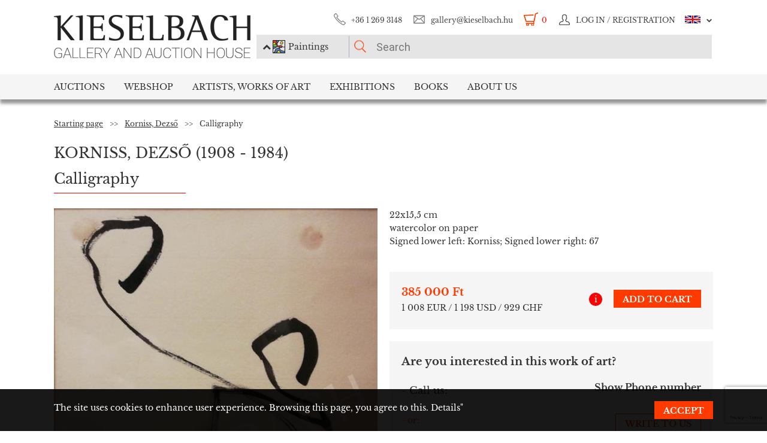

--- FILE ---
content_type: text/html; charset=UTF-8
request_url: https://www.kieselbach.hu/artwork/calligraphy-en-35514
body_size: 19078
content:
<!DOCTYPE html>
<html xmlns:fb="http://ogp.me/ns/fb#">
    <head>
        <title>For sale  Korniss, Dezső - Calligraphy 's painting</title>
        <base href="https://www.kieselbach.hu/">

                    <meta http-equiv="content-type" content='text/html; charset=utf-8'>
                    <meta http-equiv="content-language" content='hu'>
                    <meta name="author" content='webformance'>
                    <meta name="rating" content='general'>
                    <meta name="language" content='en'>
                    <meta name="robots" content='index, follow'>
                    <meta name="google-site-verification" content='XS9b2mwha09BBuZTbAEbhmN4jCuryEtuRpPLffCzkp0'>
                    <meta name="viewport" content='width=device-width, initial-scale=1, maximum-scale=1, user-scalable=no'>
                    <meta property="og:site_name" content='kieselbach'>
                    <meta property="og:type" content='website'>
                    <meta property="og:image" content='https://www.kieselbach.hu/media/upload/thumbs/creation/35514/origin_5ab122864cb9b.jpg'>
                    <meta name="facebook-domain-verification" content='l9aw354hq62zeplh5ndrkn2cr2uqhz'>
                    <meta name="description" content='385 000Ft | 22x15,5cm | watercolor on paper |  Korniss, Dezső  paintings in the Kieselbach Gallery. Purchase paintings with certificate of origin!'>
                    <meta name="keywords" content=''>
                    <meta property="og:title" content='For sale  Korniss, Dezső - Calligraphy 's painting'>
                    <meta property="og:description" content='385 000Ft | 22x15,5cm | watercolor on paper |  Korniss, Dezső  paintings in the Kieselbach Gallery. Purchase paintings with certificate of origin!'>
        
                    <meta name="google-site-verification" content="XS9b2mwha09BBuZTbAEbhmN4jCuryEtuRpPLffCzkp0" />
        
                    <link rel="alternate" href="https://www.kieselbach.hu/alkotas/kalligrafia-hu-35514" hreflang="hu" />
        		
				<link rel="shortcut icon" href="favicon.ico" type="image/x-icon">
		<link rel="icon" href="favicon.ico" type="image/x-icon">
		
        <link rel="canonical" href="https://www.kieselbach.hu/artwork/calligraphy-en-35514">

                <link href="https://www.kieselbach.hu/plugins/bootstrap/dist/css/bootstrap.min.css" rel="stylesheet">
        <link rel="stylesheet" href="https://www.kieselbach.hu/components/kieselbach/front/assets/css/plugins.css" type="text/css">
                                                <link rel="stylesheet" href="https://www.kieselbach.hu/plugins/elusive/css/elusive-icons.css" type="text/css">
        <link rel="stylesheet" href="https://www.kieselbach.hu/plugins/lightbox2/dist/css/lightbox.css"  type="text/css" >
                <link rel="stylesheet" href="https://www.kieselbach.hu/plugins/fancybox/jquery.fancybox.css"  type="text/css" >
        <link rel="stylesheet" href="https://www.kieselbach.hu/plugins/font-awesome/css/font-awesome.min.css?_=d81771"  type="text/css" >
        <link rel="stylesheet" href="https://www.kieselbach.hu/plugins/sidr/stylesheets/jquery.sidr.light.css?_=d81771"  type="text/css" >
        <link href="https://www.kieselbach.hu/plugins/fuelux/dist/css/fuelux.min.css" rel="stylesheet">

        
                                                                            <link href="https://www.kieselbach.hu/plugins/jquery-mb-zoomify/css/mb.zoomify-custom.css?_=d81771" rel="stylesheet" type="text/css" >
                                                                                                            <link href="https://www.kieselbach.hu/plugins/tooltipster/css/tooltipster.css?_=d81771" rel="stylesheet" type="text/css" >
                    
                            
                    <link href="https://www.kieselbach.hu/components/kieselbach/front/assets/css/latvanytervezo.css?_=d81771" rel="stylesheet" type="text/css" >
                    <link href="https://www.kieselbach.hu/components/kieselbach/front/assets/css/print.css?_=d81771" rel="stylesheet" type="text/css" >
                    <link href="https://www.kieselbach.hu/components/kieselbach/front/assets/css/default.css?_=d81771" rel="stylesheet" type="text/css" >
                    <link href="https://www.kieselbach.hu/components/kieselbach/front/assets/css/cookie_law.css?_=d81771" rel="stylesheet" type="text/css" >
        
        <!-- JQuery -->
        <script src="https://www.kieselbach.hu/plugins/jquery/dist/jquery.min.js"></script>
        <!-- JQuery UI -->
        <script src="https://www.kieselbach.hu/plugins/jquery-ui/jquery-ui.min.js"></script>

        <script src="https://www.kieselbach.hu/plugins/bootstrap-select/dist/js/bootstrap-select.min.js"></script>
        <script src="https://www.kieselbach.hu/plugins/selectize/dist/js/standalone/selectize.min.js"></script>
        		
		
		<script src="https://www.kieselbach.hu/plugins/sidr/jquery.sidr.min.js"></script>

        <script src="https://www.kieselbach.hu/plugins/fancybox/jquery.fancybox.pack.js"></script>

        
        <script src="https://www.kieselbach.hu/plugins/bootstrap/dist/js/bootstrap.min.js"></script> <!-- Fuel UX -->
        <script src="https://www.kieselbach.hu/plugins/fuelux/dist/js/fuelux.min.js"></script> <!-- Fuel UX -->

				
        
                                    <script type="text/javascript" src="https://www.kieselbach.hu/plugins/bootbox/bootbox.min.js?_=d98711"></script>
                                                <script type="text/javascript" src="https://www.kieselbach.hu/plugins/jquery-mb-zoomify/mb.zoomify.js?_=d98711"></script>
                            <script type="text/javascript" src="https://www.kieselbach.hu/plugins/jquery-mb-zoomify/spin.js?_=d98711"></script>
                                                                    <script type="text/javascript" src="https://www.kieselbach.hu/plugins/js-cookie/js.cookie.min.js?_=d98711"></script>
                                                <script type="text/javascript" src="https://www.kieselbach.hu/plugins/wnumb-1.0.2/wNumb.js?_=d98711"></script>
                                                <script type="text/javascript" src="https://www.kieselbach.hu/plugins/jquery.countdown-2.1.0/jquery.countdown.min.js?_=d98711"></script>
                                                <script type="text/javascript" src="https://www.kieselbach.hu/plugins/tooltipster/js/jquery.tooltipster.min.js?_=d98711"></script>
                    
                                    <script type="text/javascript" src="https://www.kieselbach.hu/components/webshop/assets/cart.js?_=d98711"></script>
                    
                    <script type="text/javascript" src="https://www.kieselbach.hu/components/kieselbach/front/assets/js/latvanytervezo.js?_=d98711"></script>
                    <script type="text/javascript" src="https://www.kieselbach.hu/components/kieselbach/front/assets/js/core.js?_=d98711"></script>
                    <script type="text/javascript" src="https://www.kieselbach.hu/components/kieselbach/front/assets/js/cookie_law.js?_=d98711"></script>
                    <script type="text/javascript" src="https://www.kieselbach.hu/components/kieselbach/front/assets/js/consent_mode.js?_=d98711"></script>
                    <script type="text/javascript" src="https://www.kieselbach.hu/components/kieselbach/front/assets/js/product.js?_=d98711"></script>
                    <script type="text/javascript" src="https://www.kieselbach.hu/components/kieselbach/front/assets/js/creation_contact.js?_=d98711"></script>
        



        <script>
            var userID = '0';
            var userName = '';
        </script>



        <!--[if lt IE 9]>
        <script src="http://html5shim.googlecode.com/svn/trunk/html5.js"></script>
        <![endif]-->

    </head><body class="fuelux">
<script src="https://www.kieselbach.hu/plugins/eventEmitter/EventEmitter.min.js"></script>
<script src="https://www.kieselbach.hu/plugins/imagesloaded/imagesloaded.js"></script>
<script src="https://www.kieselbach.hu/plugins/imagesloaded/imagesloaded.pkgd.min.js"></script>
<script src="https://www.kieselbach.hu/plugins/wookmark/wookmark.min.js"></script>

<script src="https://www.kieselbach.hu/plugins/lightbox2/dist/js/lightbox.min.js"></script>


<!-- Google Tag Manager -->

<script>
    window.consentMode = window.consentMode || new ConsentMode();
    consentMode.init();
</script>

<!-- Google Tag Manager -->
<script>(function(w,d,s,l,i){w[l]=w[l]||[];w[l].push({'gtm.start':
    new Date().getTime(),event:'gtm.js'});var f=d.getElementsByTagName(s)[0],
            j=d.createElement(s),dl=l!='dataLayer'?'&l='+l:'';j.async=true;j.src=
            'https://www.googletagmanager.com/gtm.js?id='+i+dl;f.parentNode.insertBefore(j,f);
            })(window,document,'script','dataLayer','GTM-54JKGK');</script>
<!-- End Google Tag Manager -->

<!-- Create one update function for each consent parameter -->
<script>
    </script>

<div id="fb-root" class=""></div>
<div id="scrolldown-header-padding"><!-- Scroll downhoz magasság, hogy ne ugráljon a tartalom a kifixelt menü hiánya miatt -->
    <header>
        <!--<div class="fixedScroll">-->
        <div class="head page-width">
            <div class="logo ib">
                <a id="search-open"></a>
                <a id="mobile-menu-open" href="#header-nav-menu" class="mobile-menu main-menu">&#xf19b;</a>
                <div class="mobilewrapper">
                    <!--<div class="mobile-menu main-menu">&#xf19b;</div>-->
                    <a href="https://www.kieselbach.hu/">
                        <img src="https://www.kieselbach.hu/components/kieselbach/front/assets/images/logo_en.png" alt="logo" title="" />
                    </a>
                                    </div>
            </div><div class="uppernav ib">
                <ul class="mainul smb">
                    <li class="ico phone first">
                        <a href="" title="">+36&nbsp;1&nbsp;269&nbsp;3148</a>
                    </li><li class="ico email">
                        <a href="" title="">gallery@kieselbach.hu</a>
                    </li><li class="ico cart active" onclick="location.href='https://www.kieselbach.hu/cart'">
                        <a href="https://www.kieselbach.hu/cart" title="" id="cartItemNum">0</a>
                    </li><li class="ico reg">
                        <a class="upper" href="https://www.kieselbach.hu/login" title="Log in ">
                            <img class="scrollimg" src="https://www.kieselbach.hu/components/kieselbach/front/assets/images/login.png" alt="" title="" />
                            <span class="text">Log in / Registration</span>
                        </a>
                    </li><li class="ico lang dropdown last en">
                                                    <img class="scrollimg" src="https://www.kieselbach.hu/components/kieselbach/front/assets/images/flag_eng.png" alt="" title="" />
                                                <span class="upper elc esmall el-chevron-down-after text">
                                                                                                                                                                    </span>
                        <div class="langselect">
                            <p>Official translations</p>
                            <ul class="flaglist mmb">
                                <li class="hu"><a href="https://www.kieselbach.hu/alkotas/kalligrafia-hu-35514" title="" id="url_hu">Hungarian</a></li>
                                <li class="eng"><a href="https://www.kieselbach.hu/artwork/calligraphy-en-35514" title="" id="url_en">English</a></li>
                            </ul>
                            <p>Google translate</p>
                            <div id="google_translate_element"></div>
                            <script type="text/javascript">
                                function googleTranslateElementInit() {
                                    new google.translate.TranslateElement({pageLanguage: 'hu', layout: google.translate.TranslateElement.InlineLayout.SIMPLE, autoDisplay: false}, 'google_translate_element');
                                }
                            </script><script type="text/javascript" src="//translate.google.com/translate_a/element.js?cb=googleTranslateElementInit"></script>
                            
                                                                                                                                        </div>
                    </li>
                </ul><form class="searchform" id="header-searchform" name="header-searchform" action="/search">
                    <input type="submit" value=""><input class="page-search" type="text" value="" name="keyword" id="searchField" data-placeholder="Search" data-placeholder-short="Search" placeholder="Search" />
                    <input type="hidden" name="type" value="0" id="autocomplete_type_input">
                    <div class="dropdown_btn">
                        <i class="fa fa-chevron-up"></i><img src="https://www.kieselbach.hu/components/kieselbach/front/assets/images/dropdown_creation_img.png" id="dorpdown_img"><span id="dropdown_text">Paintings</span>
                    </div>
                </form>

                <div id="autocomplete_type">
                    <div class="clr ui-widget-content ui-menu-divider"></div>
                    <div class="head">
                        <p class="title">Please choose!</p>
                    </div>
                    <div class="item">
                        <a href="javascript:void(0)" class="active" data-type="0" data-img="https://www.kieselbach.hu/components/kieselbach/front/assets/images/dropdown_creation_img.png" data-text="Paintings" data-url="/search">&nbsp;</a>
                        <img src="https://www.kieselbach.hu/components/kieselbach/front/assets/images/dropdown_creation_img.png"><p>Paintings</p>
                    </div>
                    <div class="item">
                        <a href="javascript:void(0)" data-type="1" data-img="https://www.kieselbach.hu/components/kieselbach/front/assets/images/dropdown_photo_img.png" data-text="Photography" data-url="/search-photo">&nbsp;</a>
                        <img src="https://www.kieselbach.hu/components/kieselbach/front/assets/images/dropdown_photo_img.png"><p>Photography</p>
                    </div>
                </div>
            </div>
        </div>

        <nav id="header-nav" class="header-nav" role="navigation">
    <div id="header-nav-menu">
    <ul class="main-menu page-width">
        <li class="mobile-show"><a href="https://www.kieselbach.hu/login">Log in / Registration</a></li><li class="groupheader mobile-show"><a class="headerbutton">Select language </a><ul><li><a href="https://www.kieselbach.hu/alkotas/kalligrafia-hu-35514">Hungarian</a></li><li><a href="https://www.kieselbach.hu/artwork/calligraphy-en-35514">English</a></li></ul></li><li id="aukcio" class="first"><a href="/auctions">Auctions</a></li><li id="ws"><a href="/search?tabid=creation&category=is_webshop">Webshop</a></li><li id="artists"><a href="/search">Artists, Works of Art</a></li><li id="kiallitasok"><a href="/exhibitions">Exhibitions</a></li><li id="books"><a href="/books">Books</a></li><li id="rolunk" class="last"><a href="/about">About us</a></li>    </ul>
    </div>
        <div class="dropdown webshop ws">
    <div class="page-width">
        <div class="images">
            <ul>
                <li>
                    <a href="https://www.kieselbach.hu/search?tabid=artist&is_webshop_artist=1&category=is_webshop" title="">
                        <div class="img">
                            <img src="https://www.kieselbach.hu/components/kieselbach/front/assets/images/menu_dropdown_webshop/muvesz.jpg" alt="" />
                                                    </div>
                        <p>Sort by artist</p>
                    </a>
                </li><li>
                    <a href="https://www.kieselbach.hu/styles/webshop" title="">
                        <div class="img">
                            <img src="https://www.kieselbach.hu/components/kieselbach/front/assets/images/menu_dropdown_webshop/stilus.jpg" alt="" />
                                                    </div>
                        <p>Sort by style</p>
                    </a>
                </li><li>
                    <a href="https://www.kieselbach.hu/themes/webshop" title="">
                        <div class="img">
                            <img src="https://www.kieselbach.hu/components/kieselbach/front/assets/images/menu_dropdown_webshop/tema.jpg" alt="" />
                                                    </div>
                        <p>Sort by subject</p>
                    </a>
                </li><li>
                    <div class="more more2">
                        <a href="https://www.kieselbach.hu/search?tabid=creation&category=is_webshop" class="abs-link">
                            <p class="upper">All pictures</p>
                            <div>
                                <div class="el el-chevron-right el-2x"></div>
                            </div>
                        </a>
                    </div>
                </li>
            </ul>
        </div>
    </div>
</div>        <div class="dropdown artists">
    <div class="page-width">
        <div class="menu ib">
            <ul>
                <li><a href="https://www.kieselbach.hu/artists" title="" class="dpnLink" data-rel="dpn-artists"><strong>Artists ABC</strong></a></li>
                <li><a href="https://www.kieselbach.hu/styles" title="" class="dpnLink" data-rel="dpn-styles">Styles</a></li>
                <li><a href="https://www.kieselbach.hu/themes" title="" class="dpnLink" data-rel="dpn-themes">Subjects</a></li>
                <hr class="red">
                <li><a href="https://www.kieselbach.hu/collectors" title="" class="dpnLink" data-rel="dpn-collector">Art Collectors</a></li>
                <li><a href="https://www.kieselbach.hu/wanted-konkret-kepet-keresunk" title=""  class="dpnLink">WANTED!</a></li>
            </ul>
        </div><div class="dropDownMenuContainer">
            <div class="dpnCont hidden" id="dpn-themes">
                <div class="images ib">
                    <ul class="ibul">
                                                    <li>
                            <a href="https://www.kieselbach.hu/search/theme/portrait?tabid=creation" title="">
                                <img src="https://www.kieselbach.hu/media/upload/thumbs/themes/menu_57f7afd90053a.jpg" alt="" />
                                <p>Portrait</p>
                            </a>
                            </li>                            <li>
                            <a href="https://www.kieselbach.hu/search/theme/landscape?tabid=creation" title="">
                                <img src="https://www.kieselbach.hu/media/upload/thumbs/themes/menu_57f7b1b79fe4e.jpg" alt="" />
                                <p>Landscape</p>
                            </a>
                            </li>                            <li>
                            <a href="https://www.kieselbach.hu/search/theme/nude?tabid=creation" title="">
                                <img src="https://www.kieselbach.hu/media/upload/thumbs/themes/menu_571f66c74f658.png" alt="" />
                                <p>Nude</p>
                            </a>
                            </li>                            <li>
                            <a href="https://www.kieselbach.hu/search/theme/artists-portraits?tabid=creation" title="">
                                <img src="https://www.kieselbach.hu/media/upload/thumbs/themes/menu_57f7af074e256.jpg" alt="" />
                                <p>Portrait</p>
                            </a>
                            </li>                            <li>
                            <a href="https://www.kieselbach.hu/search/theme/still-life?tabid=creation" title="">
                                <img src="https://www.kieselbach.hu/media/upload/thumbs/themes/menu_57f7b05817afd.jpg" alt="" />
                                <p>Still Life</p>
                            </a>
                            </li>                            <li>
                            <a href="https://www.kieselbach.hu/search/theme/colours-realism-surprises-private-sale-in-the-kieselbach-gallery?tabid=creation" title="">
                                <img src="https://www.kieselbach.hu/media/upload/thumbs/themes/menu_6079488e2968d.jpg" alt="" />
                                <p>Colours, realism,...</p>
                            </a>
                            </li>                    </ul>
                </div><a href="https://www.kieselbach.hu/themes" title=""><div class="more ib">
                        <p>More subjects</p>
                        <div>
                            <div class="el el-chevron-right el-2x"></div>
                        </div>
                    </div>
                </a>
            </div>
            <div class="dpnCont hidden" id="dpn-styles">
                <div class="images ib">
                    <ul class="ibul">
                                                    <li>
                            <a href="https://www.kieselbach.hu/search/style/art-deco?tabid=creation" title="">
                                <img src="https://www.kieselbach.hu/media/upload/thumbs/style/menu_57f7a7fe23eec.jpg" alt="" />
                                <p>Art deco</p>
                            </a>
                            </li>                            <li>
                            <a href="https://www.kieselbach.hu/search/style/after-world-war-ii?tabid=creation" title="">
                                <img src="https://www.kieselbach.hu/media/upload/thumbs/style/menu_57f79fdac6857.jpg" alt="" />
                                <p>Post-War & Contem...</p>
                            </a>
                            </li>                            <li>
                            <a href="https://www.kieselbach.hu/search/style/abstraction?tabid=creation" title="">
                                <img src="https://www.kieselbach.hu/media/upload/thumbs/style/menu_57f7abee6503b.jpg" alt="" />
                                <p>Abstraction</p>
                            </a>
                            </li>                            <li>
                            <a href="https://www.kieselbach.hu/search/style/avant-garde?tabid=creation" title="">
                                <img src="https://www.kieselbach.hu/media/upload/thumbs/style/menu_57f7a728bf392.jpg" alt="" />
                                <p>Avant-Garde</p>
                            </a>
                            </li>                            <li>
                            <a href="https://www.kieselbach.hu/search/style/statue?tabid=creation" title="">
                                <img src="https://www.kieselbach.hu/media/upload/thumbs/style/menu_57f79dd4cb806.jpg" alt="" />
                                <p>Statue</p>
                            </a>
                            </li>                            <li>
                            <a href="https://www.kieselbach.hu/search/style/surrealism?tabid=creation" title="">
                                <img src="https://www.kieselbach.hu/media/upload/thumbs/style/menu_57f7a04d3b075.jpg" alt="" />
                                <p>Surrealism</p>
                            </a>
                            </li>                    </ul>
                </div><a href="https://www.kieselbach.hu/styles" title=""><div class="more ib">
                        <p>More styles</p>
                        <div>
                            <div class="el el-chevron-right el-2x"></div>
                        </div>
                    </div>
                </a>
            </div>
            <div class="dpnCont" id="dpn-artists">
                <div class="images ib">
                    <ul class="ibul">
                                                    <li>
                            <a href="https://www.kieselbach.hu/artist/korosfoi-kriesch_-aladar_704" title="">
                                                                    <img src="https://www.kieselbach.hu/media/upload/thumbs/artist/640/menu_174_742_1.jpg" alt="" />
                                                                <p>Körösfői Kriesch,...</p>
                            </a>
                            </li>                            <li>
                            <a href="https://www.kieselbach.hu/artist/batthyany_-gyula_301" title="">
                                                                    <img src="https://www.kieselbach.hu/media/upload/thumbs/artist/260/menu_861_603_1.jpg" alt="" />
                                                                <p> Batthyány, Gyula</p>
                            </a>
                            </li>                            <li>
                            <a href="https://www.kieselbach.hu/artist/goth_-imre_1930" title="">
                                                                    <img src="https://www.kieselbach.hu/components/kieselbach/front/assets/images/kieselbach_muvesz_fantom_1_125x152.jpg" alt="" />
                                                                <p>Góth, Imre</p>
                            </a>
                            </li>                            <li>
                            <a href="https://www.kieselbach.hu/artist/kadar_-geza_632" title="">
                                                                    <img src="https://www.kieselbach.hu/components/kieselbach/front/assets/images/kieselbach_muvesz_fantom_1_125x152.jpg" alt="" />
                                                                <p>Kádár, Géza</p>
                            </a>
                            </li>                            <li>
                            <a href="https://www.kieselbach.hu/artist/mattis-teutsch_-janos_768" title="">
                                                                    <img src="https://www.kieselbach.hu/media/upload/thumbs/artist/703/menu_505_646_1.jpg" alt="" />
                                                                <p> Mattis Teutsch, ...</p>
                            </a>
                            </li>                    </ul>
                </div><a href="https://www.kieselbach.hu/artists" title=""><div class="more ib">
                        <p>More artists </p>
                        <div>
                            <div class="el el-chevron-right el-2x"></div>
                        </div>
                    </div>
                </a>
                <a href="https://www.kieselbach.hu/photographers" title=""><div class="more ib">
                        <p>Other Photographers</p>
                        <div>
                            <div class="el el-chevron-right el-2x"></div>
                        </div>
                    </div>
                </a>
            </div>
            <div class="dpnCont hidden" id="dpn-collector">
                <div class="images ib">
                    <ul class="ibul">
                                                    <li>
                            <a href="https://www.kieselbach.hu/collector/glucks-ferenc-en-640" title="">
                                                                    <img src="https://www.kieselbach.hu/components/kieselbach/front/assets/images/kieselbach_muvesz_fantom_1_125x152.jpg" alt="" />
                                                                <p>Glücks Ferenc</p>
                            </a>
                            </li>                            <li>
                            <a href="https://www.kieselbach.hu/collector/wass-ottilia-grof-en-2150" title="">
                                                                    <img src="https://www.kieselbach.hu/components/kieselbach/front/assets/images/kieselbach_muvesz_fantom_1_125x152.jpg" alt="" />
                                                                <p>Wass Ottília, gróf</p>
                            </a>
                            </li>                            <li>
                            <a href="https://www.kieselbach.hu/collector/storno-ferenc-id-en-1798" title="">
                                                                    <img src="https://www.kieselbach.hu/components/kieselbach/front/assets/images/kieselbach_muvesz_fantom_1_125x152.jpg" alt="" />
                                                                <p>Storno Ferenc, id.</p>
                            </a>
                            </li>                            <li>
                            <a href="https://www.kieselbach.hu/collector/halasz-kalmanne-sz-miklody-marta-en-724" title="">
                                                                    <img src="https://www.kieselbach.hu/components/kieselbach/front/assets/images/kieselbach_muvesz_fantom_1_125x152.jpg" alt="" />
                                                                <p>Halász Kálmánné, ...</p>
                            </a>
                            </li>                            <li>
                            <a href="https://www.kieselbach.hu/collector/einspach-gabor-en-443" title="">
                                                                    <img src="https://www.kieselbach.hu/components/kieselbach/front/assets/images/kieselbach_muvesz_fantom_1_125x152.jpg" alt="" />
                                                                <p>Einspach Gábor</p>
                            </a>
                            </li>                            <li>
                            <a href="https://www.kieselbach.hu/collector/strauss-sandor-en-1804" title="">
                                                                    <img src="https://www.kieselbach.hu/components/kieselbach/front/assets/images/kieselbach_muvesz_fantom_1_125x152.jpg" alt="" />
                                                                <p>Strauss Sándor</p>
                            </a>
                            </li>                    </ul>
                </div><a href="https://www.kieselbach.hu/collectors" title=""><div class="more ib">
                        <p>More collectors</p>
                        <div>
                            <div class="el el-chevron-right el-2x"></div>
                        </div>
                    </div>
                </a>
            </div>
        </div>
    </div>
</div>        <div class="dropdown books">
    <div class="page-width">
        <div class="menu ib">
            <ul>
                <li><a href="https://www.kieselbach.hu/books" title="" class="sh-trigger " data-show="#book_menu">Books</a></li>
                                <li><a href="https://www.kieselbach.hu/books?&tabid=purchasable" title="" class="sh-trigger active" data-show="#purch">For sale</a></li>            </ul>
        </div><div class="sh-element ib" id="purch">
                <div class="images ib">
            <ul class="ibul">
                <li><a href="https://www.kieselbach.hu/book/fortepan-abc-en-38" title="Fortepan ABC"><img src="https://www.kieselbach.hu/media/upload/thumbs/book/38/menu_68a74675e8a8d.png" alt="" /><p>Fortepan ABC</p></a></li><li><a href="https://www.kieselbach.hu/book/youhu-en-34" title="Youhu"><img src="https://www.kieselbach.hu/media/upload/thumbs/book/34/menu_6384bf8cacd30.jpg" alt="" /><p>Youhu</p></a></li><li><a href="https://www.kieselbach.hu/book/the-lover-of-reality" title="The Lover of Reality - Paintings by Béla Czene"><img src="https://www.kieselbach.hu/media/upload/thumbs/book/33/menu_629a1546e9391.jpg" alt="" /><p>The Lover of Reality -...</p></a></li><li><a href="https://www.kieselbach.hu/book/-en-16" title="SCHEIBER"><img src="https://www.kieselbach.hu/media/upload/thumbs/book/16/menu_583ecfc8472f5.jpg" alt="" /><p>SCHEIBER</p></a></li><li><a href="https://www.kieselbach.hu/book/idorol-idore-1985-en-15" title="IDŐRŐL IDŐRE 1985"><img src="https://www.kieselbach.hu/media/upload/thumbs/book/15/menu_583ec786b0e6f.jpg" alt="" /><p>IDŐRŐL IDŐRE 1985</p></a></li><li><a href="https://www.kieselbach.hu/book/a-magyar-forradalom-1956-naplo-en-14" title="A MAGYAR FORRADALOM 1956 NAPLÓ"><img src="https://www.kieselbach.hu/media/upload/thumbs/book/14/menu_583ec6c6de66e.jpg" alt="" /><p>A MAGYAR FORRADALOM 1956 NAPLÓ</p></a></li>            </ul>
        </div><a href="https://www.kieselbach.hu/books?&tabid=purchasable" title=""><div class="more ib">
                <p>All books for sale</p>
            </div></a>
    </div><div class="sh-element ib hidden" id="book_menu">
            <div class="images ib">
                <ul class="ibul">
                    <li><a href="https://www.kieselbach.hu/book/fortepan-abc-en-38" title="Fortepan ABC"><img src="https://www.kieselbach.hu/media/upload/thumbs/book/38/menu_68a74675e8a8d.png" alt="" /><p>Fortepan ABC</p></a></li><li><a href="https://www.kieselbach.hu/book/founded-paintings" title="Founded Paintings"><img src="https://www.kieselbach.hu/media/upload/thumbs/book/36/menu_675c589e05835.jpg" alt="" /><p>Founded Paintings</p></a></li><li><a href="https://www.kieselbach.hu/book/istvan-szonyi" title="István Szőnyi"><img src="https://www.kieselbach.hu/media/upload/thumbs/book/35/menu_6539423f4675a.jpg" alt="" /><p>István Szőnyi</p></a></li><li><a href="https://www.kieselbach.hu/book/youhu-en-34" title="Youhu"><img src="https://www.kieselbach.hu/media/upload/thumbs/book/34/menu_6384bf8cacd30.jpg" alt="" /><p>Youhu</p></a></li><li><a href="https://www.kieselbach.hu/book/the-lover-of-reality" title="The Lover of Reality - Paintings by Béla Czene"><img src="https://www.kieselbach.hu/media/upload/thumbs/book/33/menu_629a1546e9391.jpg" alt="" /><p>The Lover of Reality -...</p></a></li><li><a href="https://www.kieselbach.hu/book/a-titkos-gyujtemeny-en-23" title="A TITKOS GYŰJTEMÉNY"><img src="https://www.kieselbach.hu/media/upload/thumbs/book/23/menu_5849454ca1f24.jpg" alt="" /><p>A TITKOS GYŰJTEMÉNY</p></a></li>                </ul>
            </div><a href="https://www.kieselbach.hu/books" title=""><div class="more ib">
                    <p>*all_book*</p>
                </div></a>
        </div>

</div>
    </div>
            <div class="dropdown aukcio oneart">
    <div class="page-width">
        <ul class="menu ib">
                                    <li><a href="https://www.kieselbach.hu/categories/aukciora-keresunk-en-3" class="sh-trigger" data-show="#mutargy-beadasa">Consign to a sale</a></li>
            <li><a href="https://www.kieselbach.hu/auctions" class="sh-trigger active" data-show="#korabbi_aukciok">Past auctions</a></li>
            <hr class="red">
            <li class="noneupper"><a href="https://www.kieselbach.hu/article/hogyan-vasarolhat-nalunk--en-105">How can you purchase artworks at our gallery?</a></li>
                    </ul><div class="sh-element ib hidden" id="mutargy-beadasa"><div class="oneimage ib image-frame" style="background-image: url('https://www.kieselbach.hu/components/kieselbach/front/assets/images/festmenyertekbecsles.jpg')"></div><div class="texts ib"><h3>We are looking for pictures to our auction</h3><p>
</p></div><div class="more more2 ib"><a href="https://www.kieselbach.hu/categories/aukciora-keresunk-en-3" class="abs-link"><p class="upper">Consign to a sale</p><div><div class="el el-chevron-right el-2x"></div></div></a></div></div><div class="sh-element ib " id="korabbi_aukciok"><div class="images ib"><ul class="ibul"><li><img class="img" src="https://www.kieselbach.hu/media/upload/thumbs/auction/153/list_69259edf28b38.png" alt="" /><p>79th Winter Auction</p><a href="https://www.kieselbach.hu/auction/79th-winter-auction" title="" class="abs-link">&nbsp;</a></li><li><img class="img" src="https://www.kieselbach.hu/media/upload/thumbs/auction/152/list_68a9b43ff0baa.png" alt="" /><p>78. autumn auction</p><a href="https://www.kieselbach.hu/auction/78-autumn-auction" title="" class="abs-link">&nbsp;</a></li><li><img class="img" src="https://www.kieselbach.hu/media/upload/thumbs/auction/151/list_680f51f9d73fe.png" alt="" /><p>77th Spring Auction</p><a href="https://www.kieselbach.hu/auction/77-tavaszi-aukcio-en-151" title="" class="abs-link">&nbsp;</a></li><li><img class="img" src="https://www.kieselbach.hu/media/upload/thumbs/auction/150/list_673f1c025ec00.png" alt="" /><p>76th auction</p><a href="https://www.kieselbach.hu/auction/76th-auction" title="" class="abs-link">&nbsp;</a></li><li><div class="more more2 ib"><a href="https://www.kieselbach.hu/auction/" class="abs-link"><p class="upper">Auction <br/> details</p><div><div class="el el-chevron-right el-2x"></div></div></a></div></li></ul></div></div>
    </div>
</div>        <div class="dropdown kiallitasok oneart">
    <div class="page-width">
        <ul class="menu ib">
                        <li><a href="https://www.kieselbach.hu/exhibitions" class="sh-trigger active" data-show="#korabbi_kiallitasok">Past exhibitions</a></li>
        </ul><div class="sh-element ib " id="korabbi_kiallitasok">
            <div class="images ib">
                <ul class="ibul">
                                        <li>
                        <img class="img" src="https://www.kieselbach.hu/media/upload/thumbs/exhibition/128/list_6904d9de0a280.png" alt="" />
                        <p>Nádler-Nádas exhi...</p>
                        <a href="https://www.kieselbach.hu/exhibition/nadler-nadas-exhibtion" title="" class="abs-link">&nbsp;</a>
                    </li>
                                        <li>
                        <img class="img" src="https://www.kieselbach.hu/media/upload/thumbs/exhibition/127/list_68a46ada1f343.png" alt="" />
                        <p>Fortepan ABC + AI</p>
                        <a href="https://www.kieselbach.hu/exhibition/fortepan-abc-ai-en-127" title="" class="abs-link">&nbsp;</a>
                    </li>
                                        <li>
                        <img class="img" src="https://www.kieselbach.hu/media/upload/thumbs/exhibition/126/list_684043cb6ca5c.jpg" alt="" />
                        <p>Private Sale – Ex...</p>
                        <a href="https://www.kieselbach.hu/exhibition/private-sale-exhibition" title="" class="abs-link">&nbsp;</a>
                    </li>
                                        <li>
                        <img class="img" src="https://www.kieselbach.hu/media/upload/thumbs/exhibition/125/list_678e3a9a3deaa.jpg" alt="" />
                        <p>Founded Paintings...</p>
                        <a href="https://www.kieselbach.hu/exhibition/founded-paintings-discoveries-and-surprises-from-the-art-trade-of-the-last-20-years" title="" class="abs-link">&nbsp;</a>
                    </li>
                    <li>
                        <div class="more more2 ib">
                            <a href="https://www.kieselbach.hu/exhibitions" title="" class="abs-link">
                                <p class="upper">Past<br/>exhibitions</p>
                                <div>
                                    <div class="el el-chevron-right el-2x"></div>
                                </div>
                            </a>
                        </div>
                    </li>
                </ul>
            </div>
        </div>
    </div>
</div>        <div class="dropdown ertekbecsles">
    <div class="page-width">
        <div class="ib img" style="background-image: url('https://www.kieselbach.hu/components/kieselbach/front/assets/images/festmenyertekbecsles.jpg')">
            <a href="https://www.kieselbach.hu/paintingappraisal"></a>
        </div><div class="ib text">
            <h3><a href="https://www.kieselbach.hu/paintingappraisal">Painting valuation</a></h3>
            <p><a href="https://www.kieselbach.hu/paintingappraisal">You have the opportunity to receive a free valuation at our art gallery. Our gallery's experts will provide you with a complimentary valuation for all paintings,...</a></p>
        </div>
        <div class="ib img" style="background-image: url('https://www.kieselbach.hu/media/upload/thumbs/cms_categories/menu_kg 0042 2 (1).jpg')">
            <a href="https://www.kieselbach.hu/categories/megvetelre-keresunk-en-4"></a>
        </div><div class="ib text">
            <h3><a href="https://www.kieselbach.hu/categories/megvetelre-keresunk-en-4">We buy</a></h3>
            <p><a href="https://www.kieselbach.hu/categories/megvetelre-keresunk-en-4"> Our gallery is looking for high quality works of the selected artists for immediate purchase.  </a></p>
        </div>
        </div>
    </div>        <div class="dropdown hirek">
    <div class="page-width">
        <div class="images ib">
            <ul class="ibul">
                                <li>
                    <img class="img newsCategoryImage" src="https://www.kieselbach.hu/media/upload/thumbs/news_categories/menu_abanewyork01.jpg" alt="" />
                    <p>Travel</p>
                    <a href="https://www.kieselbach.hu/news/travel" title="" class="abs-link">&nbsp;</a>
                </li>
                                <li>
                    <img class="img newsCategoryImage" src="https://www.kieselbach.hu/media/upload/thumbs/news_categories/menu_big_5720aabe826df.png" alt="" />
                    <p>Science</p>
                    <a href="https://www.kieselbach.hu/news/science" title="" class="abs-link">&nbsp;</a>
                </li>
                                <li>
                    <img class="img newsCategoryImage" src="https://www.kieselbach.hu/media/upload/thumbs/news_categories/menu_lazar 01.jpg" alt="" />
                    <p>History-Picture</p>
                    <a href="https://www.kieselbach.hu/news/history-picture" title="" class="abs-link">&nbsp;</a>
                </li>
                                <li>
                    <img class="img" src="https://www.kieselbach.hu/components/kieselbach/front/assets/images/hirek_lista/news_category_4.jpg" alt="" />
                    <p>Facebook Page</p>
                    <a target="_blank" href="https://www.facebook.com/kieselbach" title="" class="abs-link">&nbsp;</a>
                </li>
            </ul>
        </div>
    </div>
</div>        <div class="dropdown rolunk">
    <div class="page-width">
        <div class="images">
            <ul>
                <li>
                    <a href="https://www.kieselbach.hu/about#contact" title="">
                        <div class="img">
                            <img src="https://www.kieselbach.hu/components/kieselbach/front/assets/images/menu_dropdown_rolunk/kapcsolat.jpg" alt="" />
                        </div>
                        <p>Contact</p>
                    </a>
                </li><li>
                    <a href="https://www.kieselbach.hu/press" title="">
                        <div class="img">
                            <img src="https://www.kieselbach.hu/components/kieselbach/front/assets/images/menu_dropdown_rolunk/sajto.jpg" alt="" />
                        </div>
                        <p>Press</p>
                    </a>
                </li><li>
                    <a href="https://www.kieselbach.hu/categories/munkatarsaink-en-2" title="">
                        <div class="img">
                            <img src="https://www.kieselbach.hu/components/kieselbach/front/assets/images/menu_dropdown_rolunk/szakertoink.jpg" alt="" />
                        </div>
                        <p>Our experts</p>
                    </a>
                </li><li>
                    <a href="https://www.kieselbach.hu/article/article-en4" title="">
                        <div class="img">
                            <img src="https://www.kieselbach.hu/components/kieselbach/front/assets/images/menu_dropdown_rolunk/celunk.jpg" alt="" />
                        </div>
                        <p>Our goal</p>
                    </a>
                </li><li>
                    <a href="https://www.kieselbach.hu/article/article-en8" title="">
                        <div class="img">
                            <img src="https://www.kieselbach.hu/components/kieselbach/front/assets/images/menu_dropdown_rolunk/szerepvallalas.jpg" alt="" />
                        </div>
                        <p>Social engagement</p>
                    </a>
                </li>
            </ul>
        </div>
    </div>
</div></nav>
    </header>
</div>

<div class="main page-width">

	<ul id="breadcrumbs" class="page-structure">
	                    <li><a href="https://www.kieselbach.hu/">Starting page</a></li>
            <li>&gt;&gt;</li>
        	                    <li><a href="https://www.kieselbach.hu/artist/korniss_-dezso_694"> Korniss, Dezső</a></li>
            <li>&gt;&gt;</li>
        	        <li>Calligraphy</li>
        	</ul>
	<article class="posts mb print">
		<section class="head">
			<h2><a href="https://www.kieselbach.hu/artist/korniss_-dezso_694">
					<span class="edit-tooltip" > Korniss, Dezső</span>
				</a> (1908 - 1984)			</h2>
			<h1 class="titleline normal edit-tooltip"
				>Calligraphy</h1>
		</section>
		<section class="body">
			<div class="divided half first">
				<div class="displayer mmb">
					<figure>
                        													<a href="https://www.kieselbach.hu/media/upload/thumbs/creation/35514/origin_5ab122864cb9b.jpg" title="" class="edit-tooltip zoomFancy"
							   >
								<img class="winscale" src="https://www.kieselbach.hu/media/upload/thumbs/creation/35514/big_5ab122864cb9b.jpg" data-highres="https://www.kieselbach.hu/media/upload/thumbs/creation/35514/origin_5ab122864cb9b.jpg" alt="For sale  Korniss, Dezső - Calligraphy 's painting" title="" data-id="0"/>
							</a>
                            											</figure>
					<ul class="equaldivide fifth">
																	</ul>
				</div>
                                    <div class="no-print">
                                        </div>
                				<div class="no-print">
					<ul class="socials sect ibul desktop">
						<li class="facebook-social">
							                            <a href="http://www.facebook.com/sharer/sharer.php?u=https://www.kieselbach.hu/artwork/calligraphy-en-35514" target="_blank">
                                <img src="https://www.kieselbach.hu/components/kieselbach/front/assets/images/fb_share.png">
                            </a>
						</li><li>
							<a data-pin-do="buttonBookmark" null href="//www.pinterest.com/pin/create/button/">
								<img src="//assets.pinterest.com/images/pidgets/pinit_fg_en_rect_gray_20.png" />
							</a>
							<script async defer src="//assets.pinterest.com/js/pinit.js"></script>
						</li><li>
							<script src="https://apis.google.com/js/platform.js" async defer></script>
							<div class="g-plus" data-action="share" data-annotation="none"></div>
						</li>
					</ul>
				</div>
                <div class="stampbox mmt mmb no-print">
                    <figure>
                        <img src="https://www.kieselbach.hu/components/kieselbach/front/assets/images/eredetiseg_igazolas.png" alt="" title="" />
                    </figure>
                    <p>For this work of art, we provide certificate of origin!</p>
                </div>
                <div class="graybox no-print">
                    <div class="texts">
                        <p class="upper"><strong>Do you have a  Korniss, Dezső painting?</strong></p>
                        <p>Please request free evaluation, even for a complete heritage. We would be happy to purchase your artwork similar to this, or sell it at an auction or provide it for sale at our web gallery.</p>
                    </div>
                    <div class="right smt">
                        <a href="https://www.kieselbach.hu/paintingappraisal" title=""><span class="textbutton">Ask for free valuation</span></a>
                    </div>
                </div>
                <div class="graybox mmt no-print">
                    <div class="leftbox">
                        <p>How does the webshop operate?</p>
                    </div>
                    <div class="rightbox right">
                        <a href="https://www.kieselbach.hu/" title=""><span class="textbutton">Details</span></a>
                    </div>
                    <div class="clear"></div>
                </div>
									                                                																																																																</div><div class="divided half last">
				<div class="content">
                    <p class="mmb">
                                                    <span class="edit-tooltip"
                                  >22x15,5 cm</span><br/>
                        
                                                    watercolor on paper<br/>
                                                Signed lower left: Korniss; Signed lower right: 67
                    </p>

					
					<div class="graybox mmb">
                        						<p class="float left nospace">
							<strong class="edit-tooltip" >
															<span class="px18 red">385 000 Ft</span></strong>&nbsp;&nbsp;
														<br>
							1 008 EUR / 1 198 USD / 929 CHF
						</p>
						<div class="float right smt no-print">
                            <span class="icon tooltipster currency_inform" data-text="<strong>Attention!</strong> The values indicated in other currencies than HUF are for infomational purposes only.
The basis of the exchange rate is always the one valid on the date of payment. 
<br><br>Please contact our gallery regarding scheduling the time and dated of the handover of the painting either by phone or in person.  ">i</span>
							<a class="addToCart"
							   	data-pid="24300"
							   	data-itemtype="1"
							   	data-okmsg="Added in cart"
								data-stokckoutmsg="*termek_nincs_keszleten*"><span class="button">Add to cart</span></a>

						</div>
												                            <div class="clear"></div>
                        					</div>
                    <div class="graybox mmb no-print">
                        <div id="creation_contact_open">
                            <p class="px18"><span class="titleline"></span><strong>Are you interested in this work of art?</strong></p>
                            <div class="leftbox"><p class="px17">- Call us:</p></div>
                            <div class="rightbox right">
                                <div class="hidden-toggle">
                                    <span>
                                        <div class="visible-info block">
                                            <strong>Show Phone number</strong>
                                        </div>
                                        <div class="hidden-info hidden">
                                            <strong>+36 30 186 6362</strong>
                                        </div>
                                    </span>
                                </div>
                            </div>
                            <div class="clear"></div>
                            <div class="leftbox"><span class="red">- or:</span></div>
                            <div class="rightbox right">
                                <span class="textbutton creation_contact_open_button">Write to us</span>
                            </div>
                            <div class="clear"></div>
                        </div>
                        <div id="creation_contact">
                            <form class="cleanform creationContact" action="ajaxRequest/contact/request">
                                <label for="name">Name *:</label>
                                <input type="text" value="" placeholder="" name="name" id="name" required="required"/>
                                <label for="email">Email address *:</label>
                                <input type="text" value="" placeholder="" name="email" id="email" required="required"/>
                                <label for="tel">Phone number *:</label>
                                <input type="text" value="" placeholder="" name="phone" id="tel" required="required" />
                                <label for="longtext">Message *:</label>
                                <textarea placeholder="" name="text" id="longtext" required="required"></textarea>
                                    <p>Fields marked with *  are required</p>
                                <div class="right">
                                    <a href="javascript:void(0)" id="cancel" class="red upper smr">Cancel</a>
                                    <button type="submit" class="button" value="Send" data-id="24300" data-type="ws">Send</button>
                                </div>
                            </form>
                        </div>
                    </div>


				</div>
				<div class="content">
                                                                                    <p><strong>Style:</strong>&nbsp;
                                                            <a href="https://www.kieselbach.hu/search/style/after-world-war-ii/?tabid=creation&style=36"><span class="underline smr">Post-War & Contemporary </span> </a>
                                                    </p>
                                        																									
                                        				</div>

																													


			</div>

            <div class="bottomredline on-mobile-show no-print">
                <ul class="assets">
                    <li class="mus">
                        <p><strong>Biggest Hungarian painting collection</strong><br/>More than 100.000 Hungarian works of art </p>
                    </li><li class="rib">
                        <p><strong>We provide certificate work of origin for every purchased work of art</strong><br/>We provide certificate work of origin for every purchased work of art</p>
                    </li><li class="sta">
                        <p><strong>Personal viewing in the gallery</strong><br/>After making an appointment in the Kieselbach Gallery in Budapest</p>
                    </li><li class="mag">
                        <p><strong>Free painting valuation</strong><br/>Free painting valuation</p>
                    </li>
                </ul>
            </div>
		</section>
	</article>
		<!-- Tabs -->
    
			<script>
    
    $(document).ready(function () {
        $(document).imagesLoaded().always(function () {
            /* Wookmark plugin init */
            (function ($) {
                var wookmark = $('.tiles-wrap').wookmark({
                    // Prepare layout options.
                    autoResize: true, // This will auto-update the layout when the browser window is resized.
                    offset: 10, // Optional, the distance between grid items
                });
            })(jQuery);
        });
    });
    
</script>

<article class="mb">
    <div id="tabs">
        <div id="tabs-def">
            <div>
                                                    <h3 class="red"> Korniss, Dezső's futher works of art</h3>
                                                                    <div class="listview_select noMobile">
                    <div class="view_select grid active" data-value="grid"></div>
                    <div class="view_select list " data-value="list"></div>
                    <input type="hidden" class="filterOnChange" name="listview" id="listview" value="">
                </div>
                                                <div class="limit-select">
                    <label for="limit">Result / Page</label>
                    <select class="bs selectpicker filterOnChange" title="Result / Page :" name="limit" id="limit">
                                                <option value="25" >25</option>
                        <option value="50" selected="selected">50</option>
                        <option value="150" >150</option>
                        <option value="all">All</option>
                    </select>
                </div>
                
                <div class="clr"></div>

                <div id="creation">
                                            <div class="clear no-print"></div>
<div class="asyncContent">
    <div class="wookwrapper" role="main">
        <ul class="image-box tiles-wrap animated" id="list_elem_container">
                                                                            
                <li class="item alkotas_item" data-url="tale-1954">
                    <figure>
                        <a href="https://www.kieselbach.hu/artwork/tale-1954" title=" Korniss, Dezső - Tale, 1954 " class="edit-tooltip"
                                >

                            
                            
                            
                                                            <img src="https://www.kieselbach.hu/media/upload/thumbs/creation/35501/list_5aa94e832b669.jpg" alt=" Korniss, Dezső - Tale, 1954 ">
                                                    </a>
                    </figure>
                                                            <div class="meta mini">

                        
                        
                        <a href="https://www.kieselbach.hu/artwork/tale-1954" title=" Korniss, Dezső - Tale, 1954 " class="edit-tooltip"
                                                        >
                            <h4> Korniss, Dezső</h4>
                            <p class="spacedown">(1908 - 1984)</p>
                            <p class=""><strong>Tale, 1954
                                    </strong></p>
                                                        <br>
                            <p>
                                                                    <span class="no-wrap">
                                        <strong>
                                                                                            745 000 Ft
                                                                                    </strong>
                                        </span>
                                                            </p>
                        </a>
                        
                    </div>
                </li>
                                                                
                <li class="item alkotas_item" data-url="red-and-blue-merger-the-end-of-the-1930-s">
                    <figure>
                        <a href="https://www.kieselbach.hu/artwork/red-and-blue-merger-the-end-of-the-1930-s" title=" Korniss, Dezső - Red and Blue Merger, the end of the 1930's " class="edit-tooltip"
                                >

                            
                            
                            
                                                            <img src="https://www.kieselbach.hu/media/upload/thumbs/creation/35508/list_5ab0f51260172.jpg" alt=" Korniss, Dezső - Red and Blue Merger, the end of the 1930's ">
                                                    </a>
                    </figure>
                                                            <div class="meta mini">

                        
                        
                        <a href="https://www.kieselbach.hu/artwork/red-and-blue-merger-the-end-of-the-1930-s" title=" Korniss, Dezső - Red and Blue Merger, the end of the 1930's " class="edit-tooltip"
                                                        >
                            <h4> Korniss, Dezső</h4>
                            <p class="spacedown">(1908 - 1984)</p>
                            <p class=""><strong>Red and Blue Merger, the end of the 1930's
                                    </strong></p>
                                                        <br>
                            <p>
                                                                    <span class="no-wrap">
                                        <strong>
                                                                                            2 850 000 Ft
                                                                                    </strong>
                                        </span>
                                                            </p>
                        </a>
                        
                    </div>
                </li>
                                                                
                <li class="item alkotas_item" data-url="calligraphy">
                    <figure>
                        <a href="https://www.kieselbach.hu/artwork/calligraphy" title=" Korniss, Dezső - Calligraphy " class="edit-tooltip"
                                >

                            
                            
                            
                                                            <img src="https://www.kieselbach.hu/media/upload/thumbs/creation/35512/list_5ab11ba22f943.jpg" alt=" Korniss, Dezső - Calligraphy ">
                                                    </a>
                    </figure>
                                                            <div class="meta mini">

                        
                        
                        <a href="https://www.kieselbach.hu/artwork/calligraphy" title=" Korniss, Dezső - Calligraphy " class="edit-tooltip"
                                                        >
                            <h4> Korniss, Dezső</h4>
                            <p class="spacedown">(1908 - 1984)</p>
                            <p class=""><strong>Calligraphy
                                    </strong></p>
                                                        <br>
                            <p>
                                                                    <span class="no-wrap">
                                        <strong>
                                                                                            385 000 Ft
                                                                                    </strong>
                                        </span>
                                                            </p>
                        </a>
                        
                    </div>
                </li>
                                                                
                <li class="item alkotas_item" data-url="calligraphy-en-35513">
                    <figure>
                        <a href="https://www.kieselbach.hu/artwork/calligraphy-en-35513" title=" Korniss, Dezső - Calligraphy " class="edit-tooltip"
                                >

                            
                            
                            
                                                            <img src="https://www.kieselbach.hu/media/upload/thumbs/creation/35513/list_5ab121444bd51.jpg" alt=" Korniss, Dezső - Calligraphy ">
                                                    </a>
                    </figure>
                                                            <div class="meta mini">

                        
                        
                        <a href="https://www.kieselbach.hu/artwork/calligraphy-en-35513" title=" Korniss, Dezső - Calligraphy " class="edit-tooltip"
                                                        >
                            <h4> Korniss, Dezső</h4>
                            <p class="spacedown">(1908 - 1984)</p>
                            <p class=""><strong>Calligraphy
                                    </strong></p>
                                                        <br>
                            <p>
                                                                    <span class="no-wrap">
                                        <strong>
                                                                                            345 000 Ft
                                                                                    </strong>
                                        </span>
                                                            </p>
                        </a>
                        
                    </div>
                </li>
                                                                
                <li class="item alkotas_item" data-url="waving-young-girl-1953-en-40621">
                    <figure>
                        <a href="https://www.kieselbach.hu/artwork/waving-young-girl-1953-en-40621" title=" Korniss, Dezső - Waving Young Girl, 1953 " class="edit-tooltip"
                                >

                            
                            
                            
                                                            <img src="https://www.kieselbach.hu/media/upload/thumbs/creation/40621/list_5c18fc30c2f84.jpg" alt=" Korniss, Dezső - Waving Young Girl, 1953 ">
                                                    </a>
                    </figure>
                                                            <div class="meta mini">

                        
                        
                        <a href="https://www.kieselbach.hu/artwork/waving-young-girl-1953-en-40621" title=" Korniss, Dezső - Waving Young Girl, 1953 " class="edit-tooltip"
                                                        >
                            <h4> Korniss, Dezső</h4>
                            <p class="spacedown">(1908 - 1984)</p>
                            <p class=""><strong>Waving Young Girl, 1953
                                    </strong></p>
                                                        <br>
                            <p>
                                                                    <span class="no-wrap">
                                        <strong>
                                                                                            1 960 000 Ft
                                                                                    </strong>
                                        </span>
                                                            </p>
                        </a>
                        
                    </div>
                </li>
                                                                
                <li class="item alkotas_item" data-url="flutist">
                    <figure>
                        <a href="https://www.kieselbach.hu/artwork/flutist" title=" Korniss, Dezső -  Flutist " class="edit-tooltip"
                                >

                            
                            
                            
                                                            <img src="https://www.kieselbach.hu/media/upload/thumbs/creation/50053/list_640213c179e1e.jpg" alt=" Korniss, Dezső -  Flutist ">
                                                    </a>
                    </figure>
                                                            <div class="meta mini">

                        
                        
                        <a href="https://www.kieselbach.hu/artwork/flutist" title=" Korniss, Dezső -  Flutist " class="edit-tooltip"
                                                        >
                            <h4> Korniss, Dezső</h4>
                            <p class="spacedown">(1908 - 1984)</p>
                            <p class=""><strong> Flutist
                                    </strong></p>
                                                        <br>
                            <p>
                                                                    <span class="no-wrap">
                                        <strong>
                                                                                            2 350 000 Ft
                                                                                    </strong>
                                        </span>
                                                            </p>
                        </a>
                        
                    </div>
                </li>
                                </ul>
    </div>
            <div id="pager-wrapper" class="hidden"
             data-action="creation/getList/webshop"
             data-id="35514"
             data-aid="630"
        ></div>
    </div>
                    
                                    </div>
                <div id="lazyLoadPointer"></div>

            </div>
        </div>
    </div>
</article>
	
			<script>
    
    $(document).ready(function () {
        $(document).imagesLoaded().always(function () {
            /* Wookmark plugin init */
            (function ($) {
                var wookmark = $('.tiles-wrap').wookmark({
                    // Prepare layout options.
                    autoResize: true, // This will auto-update the layout when the browser window is resized.
                    offset: 10, // Optional, the distance between grid items
                });
            })(jQuery);
        });
    });
    
</script>

<article class="mb">
    <div id="tabs">
        <div id="tabs-def">
            <div>
                                                    <h3 class="red">Similar works of art</h3>
                                                                    
                <div class="clr"></div>

                <div >
                                            <div class="clear no-print"></div>
<div class="asyncContent">
    <div class="wookwrapper" role="main">
        <ul class="image-box tiles-wrap animated" id="list_elem_container">
                                                                            
                <li class="item alkotas_item" data-url="sillans-la-cascade-1973-en-41810">
                    <figure>
                        <a href="https://www.kieselbach.hu/artwork/sillans-la-cascade-1973-en-41810" title=" Emeric - Sillans-La-Cascade, 1973 " class="edit-tooltip"
                                >

                            
                            
                            
                                                            <img src="https://www.kieselbach.hu/media/upload/thumbs/creation/41810/list_5d08e7441f4ab.jpg" alt=" Emeric - Sillans-La-Cascade, 1973 ">
                                                    </a>
                    </figure>
                                                            <div class="meta mini">

                        
                        
                        <a href="https://www.kieselbach.hu/artwork/sillans-la-cascade-1973-en-41810" title=" Emeric - Sillans-La-Cascade, 1973 " class="edit-tooltip"
                                                        >
                            <h4> Emeric</h4>
                            <p class="spacedown">(1919 - 2012)</p>
                            <p class=""><strong>Sillans-La-Cascade, 1973
                                    </strong></p>
                                                        <br>
                            <p>
                                                                    <span class="no-wrap">
                                        <strong>
                                                                                            385 000 Ft
                                                                                    </strong>
                                        </span>
                                                            </p>
                        </a>
                        
                    </div>
                </li>
                                                                
                <li class="item alkotas_item" data-url="still-life-with-van-gogh-book">
                    <figure>
                        <a href="https://www.kieselbach.hu/artwork/still-life-with-van-gogh-book" title="Szilvásy, Margit (Szilvássy Margit, Szilvásy  - Still Life with Van Gogh book " class="edit-tooltip"
                                >

                            
                            
                            
                                                            <img src="https://www.kieselbach.hu/media/upload/thumbs/creation/47037/list_61af63cc6a3c7.jpg" alt="Szilvásy, Margit (Szilvássy Margit, Szilvásy  - Still Life with Van Gogh book ">
                                                    </a>
                    </figure>
                                                            <div class="meta mini">

                        
                        
                        <a href="https://www.kieselbach.hu/artwork/still-life-with-van-gogh-book" title="Szilvásy, Margit (Szilvássy Margit, Szilvásy  - Still Life with Van Gogh book " class="edit-tooltip"
                                                        >
                            <h4>Szilvásy, Margit (Szilvássy Margit, Szilvásy </h4>
                            <p class="spacedown">(1898 - 1977)</p>
                            <p class=""><strong>Still Life with Van Gogh book
                                    </strong></p>
                                                        <br>
                            <p>
                                                                    <span class="no-wrap">
                                        <strong>
                                                                                            385 000 Ft
                                                                                    </strong>
                                        </span>
                                                            </p>
                        </a>
                        
                    </div>
                </li>
                                                                
                <li class="item alkotas_item" data-url="calligraphy">
                    <figure>
                        <a href="https://www.kieselbach.hu/artwork/calligraphy" title=" Korniss, Dezső - Calligraphy " class="edit-tooltip"
                                >

                            
                            
                            
                                                            <img src="https://www.kieselbach.hu/media/upload/thumbs/creation/35512/list_5ab11ba22f943.jpg" alt=" Korniss, Dezső - Calligraphy ">
                                                    </a>
                    </figure>
                                                            <div class="meta mini">

                        
                        
                        <a href="https://www.kieselbach.hu/artwork/calligraphy" title=" Korniss, Dezső - Calligraphy " class="edit-tooltip"
                                                        >
                            <h4> Korniss, Dezső</h4>
                            <p class="spacedown">(1908 - 1984)</p>
                            <p class=""><strong>Calligraphy
                                    </strong></p>
                                                        <br>
                            <p>
                                                                    <span class="no-wrap">
                                        <strong>
                                                                                            385 000 Ft
                                                                                    </strong>
                                        </span>
                                                            </p>
                        </a>
                        
                    </div>
                </li>
                                                                
                <li class="item alkotas_item" data-url="simiana-la-rotonde-1973-en-41811">
                    <figure>
                        <a href="https://www.kieselbach.hu/artwork/simiana-la-rotonde-1973-en-41811" title=" Emeric - Simiana La Rotonde, 1973 " class="edit-tooltip"
                                >

                            
                            
                            
                                                            <img src="https://www.kieselbach.hu/media/upload/thumbs/creation/41811/list_5d08e96464f9c.jpg" alt=" Emeric - Simiana La Rotonde, 1973 ">
                                                    </a>
                    </figure>
                                                            <div class="meta mini">

                        
                        
                        <a href="https://www.kieselbach.hu/artwork/simiana-la-rotonde-1973-en-41811" title=" Emeric - Simiana La Rotonde, 1973 " class="edit-tooltip"
                                                        >
                            <h4> Emeric</h4>
                            <p class="spacedown">(1919 - 2012)</p>
                            <p class=""><strong>Simiana La Rotonde, 1973
                                    </strong></p>
                                                        <br>
                            <p>
                                                                    <span class="no-wrap">
                                        <strong>
                                                                                            385 000 Ft
                                                                                    </strong>
                                        </span>
                                                            </p>
                        </a>
                        
                    </div>
                </li>
                                                                
                <li class="item alkotas_item" data-url="the-maize-1985">
                    <figure>
                        <a href="https://www.kieselbach.hu/artwork/the-maize-1985" title=" Emeric - The maize, 1985 " class="edit-tooltip"
                                >

                            
                            
                            
                                                            <img src="https://www.kieselbach.hu/media/upload/thumbs/creation/41953/list_5d2c97c0cf070.jpg" alt=" Emeric - The maize, 1985 ">
                                                    </a>
                    </figure>
                                                            <div class="meta mini">

                        
                        
                        <a href="https://www.kieselbach.hu/artwork/the-maize-1985" title=" Emeric - The maize, 1985 " class="edit-tooltip"
                                                        >
                            <h4> Emeric</h4>
                            <p class="spacedown">(1919 - 2012)</p>
                            <p class=""><strong>The maize, 1985
                                    </strong></p>
                                                        <br>
                            <p>
                                                                    <span class="no-wrap">
                                        <strong>
                                                                                            385 000 Ft
                                                                                    </strong>
                                        </span>
                                                            </p>
                        </a>
                        
                    </div>
                </li>
                                                                
                <li class="item alkotas_item" data-url="affair">
                    <figure>
                        <a href="https://www.kieselbach.hu/artwork/affair" title="Scholz, Erik - Affair " class="edit-tooltip"
                                >

                            
                            
                            
                                                            <img src="https://www.kieselbach.hu/media/upload/thumbs/creation/32101/list_58e220dc2cab4.jpg" alt="Scholz, Erik - Affair ">
                                                    </a>
                    </figure>
                                                            <div class="meta mini">

                        
                        
                        <a href="https://www.kieselbach.hu/artwork/affair" title="Scholz, Erik - Affair " class="edit-tooltip"
                                                        >
                            <h4>Scholz, Erik</h4>
                            <p class="spacedown">(1926 - 1995)</p>
                            <p class=""><strong>Affair
                                    </strong></p>
                                                        <br>
                            <p>
                                                                    <span class="no-wrap">
                                        <strong>
                                                                                            385 000 Ft
                                                                                    </strong>
                                        </span>
                                                            </p>
                        </a>
                        
                    </div>
                </li>
                                                                
                <li class="item alkotas_item" data-url="near-east-1985">
                    <figure>
                        <a href="https://www.kieselbach.hu/artwork/near-east-1985" title="Scholz, Erik - Near East, 1985 " class="edit-tooltip"
                                >

                            
                            
                            
                                                            <img src="https://www.kieselbach.hu/media/upload/thumbs/creation/32105/list_58e220e0a4ebf.jpg" alt="Scholz, Erik - Near East, 1985 ">
                                                    </a>
                    </figure>
                                                            <div class="meta mini">

                        
                        
                        <a href="https://www.kieselbach.hu/artwork/near-east-1985" title="Scholz, Erik - Near East, 1985 " class="edit-tooltip"
                                                        >
                            <h4>Scholz, Erik</h4>
                            <p class="spacedown">(1926 - 1995)</p>
                            <p class=""><strong>Near East, 1985
                                    </strong></p>
                                                        <br>
                            <p>
                                                                    <span class="no-wrap">
                                        <strong>
                                                                                            385 000 Ft
                                                                                    </strong>
                                        </span>
                                                            </p>
                        </a>
                        
                    </div>
                </li>
                                                                
                <li class="item alkotas_item" data-url="bridge-with-saints">
                    <figure>
                        <a href="https://www.kieselbach.hu/artwork/bridge-with-saints" title=" Zalubel, István - Bridge with Saints " class="edit-tooltip"
                                >

                            
                            
                            
                                                            <img src="https://www.kieselbach.hu/media/upload/thumbs/creation/32162/list_58e22137b42ef.jpg" alt=" Zalubel, István - Bridge with Saints ">
                                                    </a>
                    </figure>
                                                            <div class="meta mini">

                        
                        
                        <a href="https://www.kieselbach.hu/artwork/bridge-with-saints" title=" Zalubel, István - Bridge with Saints " class="edit-tooltip"
                                                        >
                            <h4> Zalubel, István</h4>
                            <p class="spacedown">(1969 - )</p>
                            <p class=""><strong>Bridge with Saints
                                    </strong></p>
                                                        <br>
                            <p>
                                                                    <span class="no-wrap">
                                        <strong>
                                                                                            385 000 Ft
                                                                                    </strong>
                                        </span>
                                                            </p>
                        </a>
                        
                    </div>
                </li>
                                                                
                <li class="item alkotas_item" data-url="children-playing-board-games-1965">
                    <figure>
                        <a href="https://www.kieselbach.hu/artwork/children-playing-board-games-1965" title=" Lukács, Ágnes - Children Playing Board Games, 1965 " class="edit-tooltip"
                                >

                            
                            
                            
                                                            <img src="https://www.kieselbach.hu/media/upload/thumbs/creation/44994/list_5fe20d7616a7c.jpg" alt=" Lukács, Ágnes - Children Playing Board Games, 1965 ">
                                                    </a>
                    </figure>
                                                            <div class="meta mini">

                        
                        
                        <a href="https://www.kieselbach.hu/artwork/children-playing-board-games-1965" title=" Lukács, Ágnes - Children Playing Board Games, 1965 " class="edit-tooltip"
                                                        >
                            <h4> Lukács, Ágnes</h4>
                            <p class="spacedown">(1920 - 2016)</p>
                            <p class=""><strong>Children Playing Board Games, 1965
                                    </strong></p>
                                                        <br>
                            <p>
                                                                    <span class="no-wrap">
                                        <strong>
                                                                                            383 000 Ft
                                                                                    </strong>
                                        </span>
                                                            </p>
                        </a>
                        
                    </div>
                </li>
                                                                
                <li class="item alkotas_item" data-url="view-of-nagymaros">
                    <figure>
                        <a href="https://www.kieselbach.hu/artwork/view-of-nagymaros" title=" Lukács, Ágnes - View of Nagymaros " class="edit-tooltip"
                                >

                            
                            
                            
                                                            <img src="https://www.kieselbach.hu/media/upload/thumbs/creation/44997/list_5fe2194da6511.jpg" alt=" Lukács, Ágnes - View of Nagymaros ">
                                                    </a>
                    </figure>
                                                            <div class="meta mini">

                        
                        
                        <a href="https://www.kieselbach.hu/artwork/view-of-nagymaros" title=" Lukács, Ágnes - View of Nagymaros " class="edit-tooltip"
                                                        >
                            <h4> Lukács, Ágnes</h4>
                            <p class="spacedown">(1920 - 2016)</p>
                            <p class=""><strong>View of Nagymaros
                                    </strong></p>
                                                        <br>
                            <p>
                                                                    <span class="no-wrap">
                                        <strong>
                                                                                            383 000 Ft
                                                                                    </strong>
                                        </span>
                                                            </p>
                        </a>
                        
                    </div>
                </li>
                                                                
                <li class="item alkotas_item" data-url="promontory-in-fog">
                    <figure>
                        <a href="https://www.kieselbach.hu/artwork/promontory-in-fog" title=" Lukács, Ágnes - Promontory in Fog " class="edit-tooltip"
                                >

                            
                            
                            
                                                            <img src="https://www.kieselbach.hu/media/upload/thumbs/creation/44995/list_5fe2151c094aa.jpg" alt=" Lukács, Ágnes - Promontory in Fog ">
                                                    </a>
                    </figure>
                                                            <div class="meta mini">

                        
                        
                        <a href="https://www.kieselbach.hu/artwork/promontory-in-fog" title=" Lukács, Ágnes - Promontory in Fog " class="edit-tooltip"
                                                        >
                            <h4> Lukács, Ágnes</h4>
                            <p class="spacedown">(1920 - 2016)</p>
                            <p class=""><strong>Promontory in Fog
                                    </strong></p>
                                                        <br>
                            <p>
                                                                    <span class="no-wrap">
                                        <strong>
                                                                                            382 000 Ft
                                                                                    </strong>
                                        </span>
                                                            </p>
                        </a>
                        
                    </div>
                </li>
                                                                
                <li class="item alkotas_item" data-url="the-lettuce-1988">
                    <figure>
                        <a href="https://www.kieselbach.hu/artwork/the-lettuce-1988" title=" Emeric - The lettuce, 1988 " class="edit-tooltip"
                                >

                            
                            
                            
                                                            <img src="https://www.kieselbach.hu/media/upload/thumbs/creation/41841/list_5d19d88ddca56.jpg" alt=" Emeric - The lettuce, 1988 ">
                                                    </a>
                    </figure>
                                                            <div class="meta mini">

                        
                        
                        <a href="https://www.kieselbach.hu/artwork/the-lettuce-1988" title=" Emeric - The lettuce, 1988 " class="edit-tooltip"
                                                        >
                            <h4> Emeric</h4>
                            <p class="spacedown">(1919 - 2012)</p>
                            <p class=""><strong>The lettuce, 1988
                                    </strong></p>
                                                        <br>
                            <p>
                                                                    <span class="no-wrap">
                                        <strong>
                                                                                            380 000 Ft
                                                                                    </strong>
                                        </span>
                                                            </p>
                        </a>
                        
                    </div>
                </li>
                                                                
                <li class="item alkotas_item" data-url="gagball-2019">
                    <figure>
                        <a href="https://www.kieselbach.hu/artwork/gagball-2019" title=" Verebics,Ágnes - Gagball, 2019 " class="edit-tooltip"
                                >

                            
                            
                            
                                                            <img src="https://www.kieselbach.hu/media/upload/thumbs/creation/43752/list_5eb16623c868c.jpg" alt=" Verebics,Ágnes - Gagball, 2019 ">
                                                    </a>
                    </figure>
                                                            <div class="meta mini">

                        
                        
                        <a href="https://www.kieselbach.hu/artwork/gagball-2019" title=" Verebics,Ágnes - Gagball, 2019 " class="edit-tooltip"
                                                        >
                            <h4> Verebics,Ágnes</h4>
                            <p class="spacedown">(1982 - )</p>
                            <p class=""><strong>Gagball, 2019
                                    </strong></p>
                                                        <br>
                            <p>
                                                                    <span class="no-wrap">
                                        <strong>
                                                                                            390 000 Ft
                                                                                    </strong>
                                        </span>
                                                            </p>
                        </a>
                        
                    </div>
                </li>
                                                                
                <li class="item alkotas_item" data-url="lonely-palm">
                    <figure>
                        <a href="https://www.kieselbach.hu/artwork/lonely-palm" title=" Dombay, Lelly (Dombay Lelli, Dornis Istvánné) - Lonely Palm " class="edit-tooltip"
                                >

                            
                            
                            
                                                            <img src="https://www.kieselbach.hu/media/upload/thumbs/creation/32092/list_58e220d30522a.jpg" alt=" Dombay, Lelly (Dombay Lelli, Dornis Istvánné) - Lonely Palm ">
                                                    </a>
                    </figure>
                                                            <div class="meta mini">

                        
                        
                        <a href="https://www.kieselbach.hu/artwork/lonely-palm" title=" Dombay, Lelly (Dombay Lelli, Dornis Istvánné) - Lonely Palm " class="edit-tooltip"
                                                        >
                            <h4> Dombay, Lelly (Dombay Lelli, Dornis Istvánné)</h4>
                            <p class="spacedown">(1914 - 1999)</p>
                            <p class=""><strong>Lonely Palm
                                    </strong></p>
                                                        <br>
                            <p>
                                                                    <span class="no-wrap">
                                        <strong>
                                                                                            390 000 Ft
                                                                                    </strong>
                                        </span>
                                                            </p>
                        </a>
                        
                    </div>
                </li>
                                                                
                <li class="item alkotas_item" data-url="two-creatures-1969">
                    <figure>
                        <a href="https://www.kieselbach.hu/artwork/two-creatures-1969" title="Scholz, Erik - Two Creatures, 1969 " class="edit-tooltip"
                                >

                            
                            
                            
                                                            <img src="https://www.kieselbach.hu/media/upload/thumbs/creation/32112/list_58e220e837a36.jpg" alt="Scholz, Erik - Two Creatures, 1969 ">
                                                    </a>
                    </figure>
                                                            <div class="meta mini">

                        
                        
                        <a href="https://www.kieselbach.hu/artwork/two-creatures-1969" title="Scholz, Erik - Two Creatures, 1969 " class="edit-tooltip"
                                                        >
                            <h4>Scholz, Erik</h4>
                            <p class="spacedown">(1926 - 1995)</p>
                            <p class=""><strong>Two Creatures, 1969
                                    </strong></p>
                                                        <br>
                            <p>
                                                                    <span class="no-wrap">
                                        <strong>
                                                                                            394 000 Ft
                                                                                    </strong>
                                        </span>
                                                            </p>
                        </a>
                        
                    </div>
                </li>
                                                                
                <li class="item alkotas_item" data-url="still-life-with-apples-and-pears">
                    <figure>
                        <a href="https://www.kieselbach.hu/artwork/still-life-with-apples-and-pears" title="Dr Belák, András - Still-Life with Apples and Pears " class="edit-tooltip"
                                >

                            
                            
                            
                                                            <img src="https://www.kieselbach.hu/media/upload/thumbs/creation/34342/list_598881a0de750.jpg" alt="Dr Belák, András - Still-Life with Apples and Pears ">
                                                    </a>
                    </figure>
                                                            <div class="meta mini">

                        
                        
                        <a href="https://www.kieselbach.hu/artwork/still-life-with-apples-and-pears" title="Dr Belák, András - Still-Life with Apples and Pears " class="edit-tooltip"
                                                        >
                            <h4>Dr Belák, András</h4>
                            <p class="spacedown">(1914 - 1997)</p>
                            <p class=""><strong>Still-Life with Apples and Pears
                                    </strong></p>
                                                        <br>
                            <p>
                                                                    <span class="no-wrap">
                                        <strong>
                                                                                            375 000 Ft
                                                                                    </strong>
                                        </span>
                                                            </p>
                        </a>
                        
                    </div>
                </li>
                                                                
                <li class="item alkotas_item" data-url="god-with-us-1998">
                    <figure>
                        <a href="https://www.kieselbach.hu/artwork/god-with-us-1998" title="Schéner, Mihály - God with Us, 1998 " class="edit-tooltip"
                                >

                            
                            
                            
                                                            <img src="https://www.kieselbach.hu/media/upload/thumbs/creation/40699/list_5c4091378f3d7.jpg" alt="Schéner, Mihály - God with Us, 1998 ">
                                                    </a>
                    </figure>
                                                            <div class="meta mini">

                        
                        
                        <a href="https://www.kieselbach.hu/artwork/god-with-us-1998" title="Schéner, Mihály - God with Us, 1998 " class="edit-tooltip"
                                                        >
                            <h4>Schéner, Mihály</h4>
                            <p class="spacedown">(1923 - 2009)</p>
                            <p class=""><strong>God with Us, 1998
                                    </strong></p>
                                                        <br>
                            <p>
                                                                    <span class="no-wrap">
                                        <strong>
                                                                                            375 000 Ft
                                                                                    </strong>
                                        </span>
                                                            </p>
                        </a>
                        
                    </div>
                </li>
                                                                
                <li class="item alkotas_item" data-url="the-onion-1988">
                    <figure>
                        <a href="https://www.kieselbach.hu/artwork/the-onion-1988" title=" Emeric - The onion, 1988 " class="edit-tooltip"
                                >

                            
                            
                            
                                                            <img src="https://www.kieselbach.hu/media/upload/thumbs/creation/41954/list_5d2c9847f2712.jpg" alt=" Emeric - The onion, 1988 ">
                                                    </a>
                    </figure>
                                                            <div class="meta mini">

                        
                        
                        <a href="https://www.kieselbach.hu/artwork/the-onion-1988" title=" Emeric - The onion, 1988 " class="edit-tooltip"
                                                        >
                            <h4> Emeric</h4>
                            <p class="spacedown">(1919 - 2012)</p>
                            <p class=""><strong>The onion, 1988
                                    </strong></p>
                                                        <br>
                            <p>
                                                                    <span class="no-wrap">
                                        <strong>
                                                                                            375 000 Ft
                                                                                    </strong>
                                        </span>
                                                            </p>
                        </a>
                        
                    </div>
                </li>
                                                                
                <li class="item alkotas_item" data-url="square-cross-triangle-1978-en-51581">
                    <figure>
                        <a href="https://www.kieselbach.hu/artwork/square-cross-triangle-1978-en-51581" title=" Bak, Imre - Square-Cross-Triangle, 1978 " class="edit-tooltip"
                                >

                            
                            
                            
                                                            <img src="https://www.kieselbach.hu/media/upload/thumbs/creation/51581/list_65a6a9e778adf.jpg" alt=" Bak, Imre - Square-Cross-Triangle, 1978 ">
                                                    </a>
                    </figure>
                                                            <div class="meta mini">

                        
                        
                        <a href="https://www.kieselbach.hu/artwork/square-cross-triangle-1978-en-51581" title=" Bak, Imre - Square-Cross-Triangle, 1978 " class="edit-tooltip"
                                                        >
                            <h4> Bak, Imre</h4>
                            <p class="spacedown">(1939 - 2022)</p>
                            <p class=""><strong>Square-Cross-Triangle, 1978
                                    </strong></p>
                                                        <br>
                            <p>
                                                                    <span class="no-wrap">
                                        <strong>
                                                                                            375 000 Ft
                                                                                    </strong>
                                        </span>
                                                            </p>
                        </a>
                        
                    </div>
                </li>
                                                                
                <li class="item alkotas_item" data-url="spring-flower-still-life-1960">
                    <figure>
                        <a href="https://www.kieselbach.hu/artwork/spring-flower-still-life-1960" title=" Benkhard, Ágost - Spring Flower Still-Life, 1960 " class="edit-tooltip"
                                >

                            
                            
                            
                                                            <img src="https://www.kieselbach.hu/media/upload/thumbs/creation/35742/list_5ad5bee8f3c54.jpg" alt=" Benkhard, Ágost - Spring Flower Still-Life, 1960 ">
                                                    </a>
                    </figure>
                                                            <div class="meta mini">

                        
                        
                        <a href="https://www.kieselbach.hu/artwork/spring-flower-still-life-1960" title=" Benkhard, Ágost - Spring Flower Still-Life, 1960 " class="edit-tooltip"
                                                        >
                            <h4> Benkhard, Ágost</h4>
                            <p class="spacedown">(1882 - 1961)</p>
                            <p class=""><strong>Spring Flower Still-Life, 1960
                                    </strong></p>
                                                        <br>
                            <p>
                                                                    <span class="no-wrap">
                                        <strong>
                                                                                            395 000 Ft
                                                                                    </strong>
                                        </span>
                                                            </p>
                        </a>
                        
                    </div>
                </li>
                                                                
                <li class="item alkotas_item" data-url="marching">
                    <figure>
                        <a href="https://www.kieselbach.hu/artwork/marching" title="Dr Belák, András - Marching " class="edit-tooltip"
                                >

                            
                            
                            
                                                            <img src="https://www.kieselbach.hu/media/upload/thumbs/creation/34341/list_5988819fc2023.jpg" alt="Dr Belák, András - Marching ">
                                                    </a>
                    </figure>
                                                            <div class="meta mini">

                        
                        
                        <a href="https://www.kieselbach.hu/artwork/marching" title="Dr Belák, András - Marching " class="edit-tooltip"
                                                        >
                            <h4>Dr Belák, András</h4>
                            <p class="spacedown">(1914 - 1997)</p>
                            <p class=""><strong>Marching
                                    </strong></p>
                                                        <br>
                            <p>
                                                                    <span class="no-wrap">
                                        <strong>
                                                                                            395 000 Ft
                                                                                    </strong>
                                        </span>
                                                            </p>
                        </a>
                        
                    </div>
                </li>
                                                                
                <li class="item alkotas_item" data-url="the-leek-1988">
                    <figure>
                        <a href="https://www.kieselbach.hu/artwork/the-leek-1988" title=" Emeric - The leek, 1988 " class="edit-tooltip"
                                >

                            
                            
                            
                                                            <img src="https://www.kieselbach.hu/media/upload/thumbs/creation/41937/list_5d25f5b483d06.jpg" alt=" Emeric - The leek, 1988 ">
                                                    </a>
                    </figure>
                                                            <div class="meta mini">

                        
                        
                        <a href="https://www.kieselbach.hu/artwork/the-leek-1988" title=" Emeric - The leek, 1988 " class="edit-tooltip"
                                                        >
                            <h4> Emeric</h4>
                            <p class="spacedown">(1919 - 2012)</p>
                            <p class=""><strong>The leek, 1988
                                    </strong></p>
                                                        <br>
                            <p>
                                                                    <span class="no-wrap">
                                        <strong>
                                                                                            370 000 Ft
                                                                                    </strong>
                                        </span>
                                                            </p>
                        </a>
                        
                    </div>
                </li>
                                                                
                <li class="item alkotas_item" data-url="the-boletes-1988">
                    <figure>
                        <a href="https://www.kieselbach.hu/artwork/the-boletes-1988" title=" Emeric - The boletes, 1988 " class="edit-tooltip"
                                >

                            
                            
                            
                                                            <img src="https://www.kieselbach.hu/media/upload/thumbs/creation/41955/list_5d2c98de081d3.jpg" alt=" Emeric - The boletes, 1988 ">
                                                    </a>
                    </figure>
                                                            <div class="meta mini">

                        
                        
                        <a href="https://www.kieselbach.hu/artwork/the-boletes-1988" title=" Emeric - The boletes, 1988 " class="edit-tooltip"
                                                        >
                            <h4> Emeric</h4>
                            <p class="spacedown">(1919 - 2012)</p>
                            <p class=""><strong>The boletes, 1988
                                    </strong></p>
                                                        <br>
                            <p>
                                                                    <span class="no-wrap">
                                        <strong>
                                                                                            370 000 Ft
                                                                                    </strong>
                                        </span>
                                                            </p>
                        </a>
                        
                    </div>
                </li>
                                                                
                <li class="item alkotas_item" data-url="bur-2020-en-43731">
                    <figure>
                        <a href="https://www.kieselbach.hu/artwork/bur-2020-en-43731" title=" Stark, Attila - Bur, 2020 " class="edit-tooltip"
                                >

                            
                            
                            
                                                            <img src="https://www.kieselbach.hu/media/upload/thumbs/creation/43731/list_5eb16a9dc5404.jpg" alt=" Stark, Attila - Bur, 2020 ">
                                                    </a>
                    </figure>
                                                            <div class="meta mini">

                        
                        
                        <a href="https://www.kieselbach.hu/artwork/bur-2020-en-43731" title=" Stark, Attila - Bur, 2020 " class="edit-tooltip"
                                                        >
                            <h4> Stark, Attila</h4>
                            <p class="spacedown">(1979 - )</p>
                            <p class=""><strong>Bur, 2020
                                    </strong></p>
                                                        <br>
                            <p>
                                                                    <span class="no-wrap">
                                        <strong>
                                                                                            400 000 Ft
                                                                                    </strong>
                                        </span>
                                                            </p>
                        </a>
                        
                    </div>
                </li>
                                                                
                <li class="item alkotas_item" data-url="graduate-communists">
                    <figure>
                        <a href="https://www.kieselbach.hu/artwork/graduate-communists" title=" drMáriás - Graduate Communists " class="edit-tooltip"
                                >

                            
                            
                            
                                                            <img src="https://www.kieselbach.hu/media/upload/thumbs/creation/45634/list_608a76e4c1ab9.jpg" alt=" drMáriás - Graduate Communists ">
                                                    </a>
                    </figure>
                                                            <div class="meta mini">

                        
                        
                        <a href="https://www.kieselbach.hu/artwork/graduate-communists" title=" drMáriás - Graduate Communists " class="edit-tooltip"
                                                        >
                            <h4> drMáriás</h4>
                            <p class="spacedown">(1966 - )</p>
                            <p class=""><strong>Graduate Communists
                                    </strong></p>
                                                        <br>
                            <p>
                                                                    <span class="no-wrap">
                                        <strong>
                                                                                            400 000 Ft
                                                                                    </strong>
                                        </span>
                                                            </p>
                        </a>
                        
                    </div>
                </li>
                                                                
                <li class="item alkotas_item" data-url="gyorgy-gattyan-voyeurizes-the-peaceful-handshake-of-lorinc-meszaros-and-sandor-csanyi-in-adami-s-ate">
                    <figure>
                        <a href="https://www.kieselbach.hu/artwork/gyorgy-gattyan-voyeurizes-the-peaceful-handshake-of-lorinc-meszaros-and-sandor-csanyi-in-adami-s-ate" title=" drMáriás - György Gattyán Voyeurizes the Peaceful Handshake of Lőrinc Mészáros and Sándor Csányi in Adami's Ate " class="edit-tooltip"
                                >

                            
                            
                            
                                                            <img src="https://www.kieselbach.hu/media/upload/thumbs/creation/47111/list_61d571c0cadd8.jpg" alt=" drMáriás - György Gattyán Voyeurizes the Peaceful Handshake of Lőrinc Mészáros and Sándor Csányi in Adami's Ate ">
                                                    </a>
                    </figure>
                                                            <div class="meta mini">

                        
                        
                        <a href="https://www.kieselbach.hu/artwork/gyorgy-gattyan-voyeurizes-the-peaceful-handshake-of-lorinc-meszaros-and-sandor-csanyi-in-adami-s-ate" title=" drMáriás - György Gattyán Voyeurizes the Peaceful Handshake of Lőrinc Mészáros and Sándor Csányi in Adami's Ate " class="edit-tooltip"
                                                        >
                            <h4> drMáriás</h4>
                            <p class="spacedown">(1966 - )</p>
                            <p class=""><strong>György Gattyán Voyeurizes the Peaceful Handshake of Lőrinc Mészáros and Sándor Csányi in Adami's Ate
                                    </strong></p>
                                                        <br>
                            <p>
                                                                    <span class="no-wrap">
                                        <strong>
                                                                                            400 000 Ft
                                                                                    </strong>
                                        </span>
                                                            </p>
                        </a>
                        
                    </div>
                </li>
                                                                
                <li class="item alkotas_item" data-url="freud-make-a-psychoanalytic-test-on-picasso-s-model">
                    <figure>
                        <a href="https://www.kieselbach.hu/artwork/freud-make-a-psychoanalytic-test-on-picasso-s-model" title=" drMáriás - Freud make a psychoanalytic test on Picasso’s model " class="edit-tooltip"
                                >

                            
                            
                            
                                                            <img src="https://www.kieselbach.hu/media/upload/thumbs/creation/45631/list_608a72cba7ca0.jpg" alt=" drMáriás - Freud make a psychoanalytic test on Picasso’s model ">
                                                    </a>
                    </figure>
                                                            <div class="meta mini">

                        
                        
                        <a href="https://www.kieselbach.hu/artwork/freud-make-a-psychoanalytic-test-on-picasso-s-model" title=" drMáriás - Freud make a psychoanalytic test on Picasso’s model " class="edit-tooltip"
                                                        >
                            <h4> drMáriás</h4>
                            <p class="spacedown">(1966 - )</p>
                            <p class=""><strong>Freud make a psychoanalytic test on Picasso’s model
                                    </strong></p>
                                                        <br>
                            <p>
                                                                    <span class="no-wrap">
                                        <strong>
                                                                                            400 000 Ft
                                                                                    </strong>
                                        </span>
                                                            </p>
                        </a>
                        
                    </div>
                </li>
                                                                
                <li class="item alkotas_item" data-url="expectation-en-43683">
                    <figure>
                        <a href="https://www.kieselbach.hu/artwork/expectation-en-43683" title=" Czene, Márta - Expectation " class="edit-tooltip"
                                >

                            
                            
                            
                                                            <img src="https://www.kieselbach.hu/media/upload/thumbs/creation/43683/list_5eb1841c4060a.jpg" alt=" Czene, Márta - Expectation ">
                                                    </a>
                    </figure>
                                                            <div class="meta mini">

                        
                        
                        <a href="https://www.kieselbach.hu/artwork/expectation-en-43683" title=" Czene, Márta - Expectation " class="edit-tooltip"
                                                        >
                            <h4> Czene, Márta</h4>
                            <p class="spacedown">(1982 - )</p>
                            <p class=""><strong>Expectation
                                    </strong></p>
                                                        <br>
                            <p>
                                                                    <span class="no-wrap">
                                        <strong>
                                                                                            400 000 Ft
                                                                                    </strong>
                                        </span>
                                                            </p>
                        </a>
                        
                    </div>
                </li>
                                                                
                <li class="item alkotas_item" data-url="superman-viktor-orban-brings-back-the-english-girl-s-heart-balloon-in-banksy-s-studio">
                    <figure>
                        <a href="https://www.kieselbach.hu/artwork/superman-viktor-orban-brings-back-the-english-girl-s-heart-balloon-in-banksy-s-studio" title=" drMáriás - Superman Viktor Orban brings back the English girl's heart-balloon in Banksy's Studio " class="edit-tooltip"
                                >

                            
                            
                            
                                                            <img src="https://www.kieselbach.hu/media/upload/thumbs/creation/45637/list_608a84b98d503.jpg" alt=" drMáriás - Superman Viktor Orban brings back the English girl's heart-balloon in Banksy's Studio ">
                                                    </a>
                    </figure>
                                                            <div class="meta mini">

                        
                        
                        <a href="https://www.kieselbach.hu/artwork/superman-viktor-orban-brings-back-the-english-girl-s-heart-balloon-in-banksy-s-studio" title=" drMáriás - Superman Viktor Orban brings back the English girl's heart-balloon in Banksy's Studio " class="edit-tooltip"
                                                        >
                            <h4> drMáriás</h4>
                            <p class="spacedown">(1966 - )</p>
                            <p class=""><strong>Superman Viktor Orban brings back the English girl's heart-balloon in Banksy's Studio
                                    </strong></p>
                                                        <br>
                            <p>
                                                                    <span class="no-wrap">
                                        <strong>
                                                                                            400 000 Ft
                                                                                    </strong>
                                        </span>
                                                            </p>
                        </a>
                        
                    </div>
                </li>
                                                                
                <li class="item alkotas_item" data-url="up-and-down-1991">
                    <figure>
                        <a href="https://www.kieselbach.hu/artwork/up-and-down-1991" title="Scholz, Erik - Up and Down, 1991 " class="edit-tooltip"
                                >

                            
                            
                            
                                                            <img src="https://www.kieselbach.hu/media/upload/thumbs/creation/32109/list_58e220e4de22a.jpg" alt="Scholz, Erik - Up and Down, 1991 ">
                                                    </a>
                    </figure>
                                                            <div class="meta mini">

                        
                        
                        <a href="https://www.kieselbach.hu/artwork/up-and-down-1991" title="Scholz, Erik - Up and Down, 1991 " class="edit-tooltip"
                                                        >
                            <h4>Scholz, Erik</h4>
                            <p class="spacedown">(1926 - 1995)</p>
                            <p class=""><strong>Up and Down, 1991
                                    </strong></p>
                                                        <br>
                            <p>
                                                                    <span class="no-wrap">
                                        <strong>
                                                                                            368 000 Ft
                                                                                    </strong>
                                        </span>
                                                            </p>
                        </a>
                        
                    </div>
                </li>
                                                                
                <li class="item alkotas_item" data-url="meditation-in-green">
                    <figure>
                        <a href="https://www.kieselbach.hu/artwork/meditation-in-green" title="Scholz, Erik - Meditation in Green " class="edit-tooltip"
                                >

                            
                            
                            
                                                            <img src="https://www.kieselbach.hu/media/upload/thumbs/creation/32119/list_58e220f3bf715.jpg" alt="Scholz, Erik - Meditation in Green ">
                                                    </a>
                    </figure>
                                                            <div class="meta mini">

                        
                        
                        <a href="https://www.kieselbach.hu/artwork/meditation-in-green" title="Scholz, Erik - Meditation in Green " class="edit-tooltip"
                                                        >
                            <h4>Scholz, Erik</h4>
                            <p class="spacedown">(1926 - 1995)</p>
                            <p class=""><strong>Meditation in Green
                                    </strong></p>
                                                        <br>
                            <p>
                                                                    <span class="no-wrap">
                                        <strong>
                                                                                            365 300 Ft
                                                                                    </strong>
                                        </span>
                                                            </p>
                        </a>
                        
                    </div>
                </li>
                                                                
                <li class="item alkotas_item" data-url="dance-en-41223">
                    <figure>
                        <a href="https://www.kieselbach.hu/artwork/dance-en-41223" title=" Tiszavölgyi, János - Dance " class="edit-tooltip"
                                >

                            
                            
                            
                                                            <img src="https://www.kieselbach.hu/media/upload/thumbs/creation/41223/list_5c7d0b5d485b5.jpg" alt=" Tiszavölgyi, János - Dance ">
                                                    </a>
                    </figure>
                                                            <div class="meta mini">

                        
                        
                        <a href="https://www.kieselbach.hu/artwork/dance-en-41223" title=" Tiszavölgyi, János - Dance " class="edit-tooltip"
                                                        >
                            <h4> Tiszavölgyi, János</h4>
                            <p class="spacedown"></p>
                            <p class=""><strong>Dance
                                    </strong></p>
                                                        <br>
                            <p>
                                                                    <span class="no-wrap">
                                        <strong>
                                                                                            365 000 Ft
                                                                                    </strong>
                                        </span>
                                                            </p>
                        </a>
                        
                    </div>
                </li>
                                                                
                <li class="item alkotas_item" data-url="after-mass-1953">
                    <figure>
                        <a href="https://www.kieselbach.hu/artwork/after-mass-1953" title="Gombkötőné Tóth, Ilona - After Mass, 1953 " class="edit-tooltip"
                                >

                            
                            
                            
                                                            <img src="https://www.kieselbach.hu/media/upload/thumbs/creation/35483/list_5aa67d650e44c.JPG" alt="Gombkötőné Tóth, Ilona - After Mass, 1953 ">
                                                    </a>
                    </figure>
                                                            <div class="meta mini">

                        
                        
                        <a href="https://www.kieselbach.hu/artwork/after-mass-1953" title="Gombkötőné Tóth, Ilona - After Mass, 1953 " class="edit-tooltip"
                                                        >
                            <h4>Gombkötőné Tóth, Ilona</h4>
                            <p class="spacedown">(1933 - )</p>
                            <p class=""><strong>After Mass, 1953
                                    </strong></p>
                                                        <br>
                            <p>
                                                                    <span class="no-wrap">
                                        <strong>
                                                                                            365 000 Ft
                                                                                    </strong>
                                        </span>
                                                            </p>
                        </a>
                        
                    </div>
                </li>
                                                                
                <li class="item alkotas_item" data-url="woody-allen-is-scared-of-his-clarinet-in-egon-schiele-s-studio">
                    <figure>
                        <a href="https://www.kieselbach.hu/artwork/woody-allen-is-scared-of-his-clarinet-in-egon-schiele-s-studio" title=" drMáriás - Woody Allen is Scared of his Clarinet in Egon Schiele's Studio " class="edit-tooltip"
                                >

                            
                            
                            
                                                            <img src="https://www.kieselbach.hu/media/upload/thumbs/creation/45632/list_608a73f9b566f.jpg" alt=" drMáriás - Woody Allen is Scared of his Clarinet in Egon Schiele's Studio ">
                                                    </a>
                    </figure>
                                                            <div class="meta mini">

                        
                        
                        <a href="https://www.kieselbach.hu/artwork/woody-allen-is-scared-of-his-clarinet-in-egon-schiele-s-studio" title=" drMáriás - Woody Allen is Scared of his Clarinet in Egon Schiele's Studio " class="edit-tooltip"
                                                        >
                            <h4> drMáriás</h4>
                            <p class="spacedown">(1966 - )</p>
                            <p class=""><strong>Woody Allen is Scared of his Clarinet in Egon Schiele's Studio
                                    </strong></p>
                                                        <br>
                            <p>
                                                                    <span class="no-wrap">
                                        <strong>
                                                                                            360 000 Ft
                                                                                    </strong>
                                        </span>
                                                            </p>
                        </a>
                        
                    </div>
                </li>
                                                                
                <li class="item alkotas_item" data-url="village-houses-1986">
                    <figure>
                        <a href="https://www.kieselbach.hu/artwork/village-houses-1986" title=" Szabó, Zoltán - Village Houses, 1986 " class="edit-tooltip"
                                >

                            
                            
                            
                                                            <img src="https://www.kieselbach.hu/media/upload/thumbs/creation/36973/list_5b113e9a61ac5.jpg" alt=" Szabó, Zoltán - Village Houses, 1986 ">
                                                    </a>
                    </figure>
                                                            <div class="meta mini">

                        
                        
                        <a href="https://www.kieselbach.hu/artwork/village-houses-1986" title=" Szabó, Zoltán - Village Houses, 1986 " class="edit-tooltip"
                                                        >
                            <h4> Szabó, Zoltán</h4>
                            <p class="spacedown">(1929 - 2014)</p>
                            <p class=""><strong>Village Houses, 1986
                                    </strong></p>
                                                        <br>
                            <p>
                                                                    <span class="no-wrap">
                                        <strong>
                                                                                            415 000 Ft
                                                                                    </strong>
                                        </span>
                                                            </p>
                        </a>
                        
                    </div>
                </li>
                                                                
                <li class="item alkotas_item" data-url="dup-2020-en-43732">
                    <figure>
                        <a href="https://www.kieselbach.hu/artwork/dup-2020-en-43732" title=" Stark, Attila - Dup, 2020 " class="edit-tooltip"
                                >

                            
                            
                            
                                                            <img src="https://www.kieselbach.hu/media/upload/thumbs/creation/43732/list_5eb199c471347.jpg" alt=" Stark, Attila - Dup, 2020 ">
                                                    </a>
                    </figure>
                                                            <div class="meta mini">

                        
                        
                        <a href="https://www.kieselbach.hu/artwork/dup-2020-en-43732" title=" Stark, Attila - Dup, 2020 " class="edit-tooltip"
                                                        >
                            <h4> Stark, Attila</h4>
                            <p class="spacedown">(1979 - )</p>
                            <p class=""><strong>Dup, 2020
                                    </strong></p>
                                                        <br>
                            <p>
                                                                    <span class="no-wrap">
                                        <strong>
                                                                                            350 000 Ft
                                                                                    </strong>
                                        </span>
                                                            </p>
                        </a>
                        
                    </div>
                </li>
                                                                
                <li class="item alkotas_item" data-url="nudes-yves-klein-1977-en-54266">
                    <figure>
                        <a href="https://www.kieselbach.hu/artwork/nudes-yves-klein-1977-en-54266" title=" Méhes, László - Nudes (Yves Klein), 1977 " class="edit-tooltip"
                                >

                            
                            
                            
                                                            <img src="https://www.kieselbach.hu/media/upload/thumbs/creation/54266/list_692437dd41628.jpg" alt=" Méhes, László - Nudes (Yves Klein), 1977 ">
                                                    </a>
                    </figure>
                                                            <div class="meta mini">

                        
                        
                        <a href="https://www.kieselbach.hu/artwork/nudes-yves-klein-1977-en-54266" title=" Méhes, László - Nudes (Yves Klein), 1977 " class="edit-tooltip"
                                                        >
                            <h4> Méhes, László</h4>
                            <p class="spacedown">(1944 - 2022)</p>
                            <p class=""><strong>Nudes (Yves Klein), 1977
                                    </strong></p>
                                                        <br>
                            <p>
                                                                    <span class="no-wrap">
                                        <strong>
                                                                                            350 000 Ft
                                                                                    </strong>
                                        </span>
                                                            </p>
                        </a>
                        
                    </div>
                </li>
                                                                
                <li class="item alkotas_item" data-url="bar-2020-en-43734">
                    <figure>
                        <a href="https://www.kieselbach.hu/artwork/bar-2020-en-43734" title=" Stark, Attila - Bar, 2020 " class="edit-tooltip"
                                >

                            
                            
                            
                                                            <img src="https://www.kieselbach.hu/media/upload/thumbs/creation/43734/list_5eb19a05399bc.jpg" alt=" Stark, Attila - Bar, 2020 ">
                                                    </a>
                    </figure>
                                                            <div class="meta mini">

                        
                        
                        <a href="https://www.kieselbach.hu/artwork/bar-2020-en-43734" title=" Stark, Attila - Bar, 2020 " class="edit-tooltip"
                                                        >
                            <h4> Stark, Attila</h4>
                            <p class="spacedown">(1979 - )</p>
                            <p class=""><strong>Bar, 2020
                                    </strong></p>
                                                        <br>
                            <p>
                                                                    <span class="no-wrap">
                                        <strong>
                                                                                            350 000 Ft
                                                                                    </strong>
                                        </span>
                                                            </p>
                        </a>
                        
                    </div>
                </li>
                                                                
                <li class="item alkotas_item" data-url="insta-face-id-2020-en-43691">
                    <figure>
                        <a href="https://www.kieselbach.hu/artwork/insta-face-id-2020-en-43691" title=" Ferenczfy Kovács, Attila - Insta Face ID, 2020 " class="edit-tooltip"
                                >

                            
                            
                            
                                                            <img src="https://www.kieselbach.hu/media/upload/thumbs/creation/43691/list_5eb16bb66049f.jpg" alt=" Ferenczfy Kovács, Attila - Insta Face ID, 2020 ">
                                                    </a>
                    </figure>
                                                            <div class="meta mini">

                        
                        
                        <a href="https://www.kieselbach.hu/artwork/insta-face-id-2020-en-43691" title=" Ferenczfy Kovács, Attila - Insta Face ID, 2020 " class="edit-tooltip"
                                                        >
                            <h4> Ferenczfy Kovács, Attila</h4>
                            <p class="spacedown">(1951 - )</p>
                            <p class=""><strong>Insta Face ID, 2020
                                    </strong></p>
                                                        <br>
                            <p>
                                                                    <span class="no-wrap">
                                        <strong>
                                                                                            350 000 Ft
                                                                                    </strong>
                                        </span>
                                                            </p>
                        </a>
                        
                    </div>
                </li>
                                                                
                <li class="item alkotas_item" data-url="who-the-depth-seen-diptichon-en-43990">
                    <figure>
                        <a href="https://www.kieselbach.hu/artwork/who-the-depth-seen-diptichon-en-43990" title=" Náray Tamás - Who the Depth Seen - diptichon " class="edit-tooltip"
                                >

                            
                            
                            
                                                            <img src="https://www.kieselbach.hu/media/upload/thumbs/creation/43990/list_5ee4e32a1ade1.jpg" alt=" Náray Tamás - Who the Depth Seen - diptichon ">
                                                    </a>
                    </figure>
                                                            <div class="meta mini">

                        
                        
                        <a href="https://www.kieselbach.hu/artwork/who-the-depth-seen-diptichon-en-43990" title=" Náray Tamás - Who the Depth Seen - diptichon " class="edit-tooltip"
                                                        >
                            <h4> Náray Tamás</h4>
                            <p class="spacedown">(1958 - )</p>
                            <p class=""><strong>Who the Depth Seen - diptichon
                                    </strong></p>
                                                        <br>
                            <p>
                                                                    <span class="no-wrap">
                                        <strong>
                                                                                            420 000 Ft
                                                                                    </strong>
                                        </span>
                                                            </p>
                        </a>
                        
                    </div>
                </li>
                                                                
                <li class="item alkotas_item" data-url="automation-1983">
                    <figure>
                        <a href="https://www.kieselbach.hu/artwork/automation-1983" title="Scholz, Erik - Automation, 1983 " class="edit-tooltip"
                                >

                            
                            
                            
                                                            <img src="https://www.kieselbach.hu/media/upload/thumbs/creation/32102/list_58e220dd448af.jpg" alt="Scholz, Erik - Automation, 1983 ">
                                                    </a>
                    </figure>
                                                            <div class="meta mini">

                        
                        
                        <a href="https://www.kieselbach.hu/artwork/automation-1983" title="Scholz, Erik - Automation, 1983 " class="edit-tooltip"
                                                        >
                            <h4>Scholz, Erik</h4>
                            <p class="spacedown">(1926 - 1995)</p>
                            <p class=""><strong>Automation, 1983
                                    </strong></p>
                                                        <br>
                            <p>
                                                                    <span class="no-wrap">
                                        <strong>
                                                                                            345 000 Ft
                                                                                    </strong>
                                        </span>
                                                            </p>
                        </a>
                        
                    </div>
                </li>
                                                                
                <li class="item alkotas_item" data-url="bare-trees-with-moon">
                    <figure>
                        <a href="https://www.kieselbach.hu/artwork/bare-trees-with-moon" title=" Bene, Géza - Bare Trees with Moon " class="edit-tooltip"
                                >

                            
                            
                            
                                                            <img src="https://www.kieselbach.hu/media/upload/thumbs/creation/34908/list_5a0eb3241cffa.jpg" alt=" Bene, Géza - Bare Trees with Moon ">
                                                    </a>
                    </figure>
                                                            <div class="meta mini">

                        
                        
                        <a href="https://www.kieselbach.hu/artwork/bare-trees-with-moon" title=" Bene, Géza - Bare Trees with Moon " class="edit-tooltip"
                                                        >
                            <h4> Bene, Géza</h4>
                            <p class="spacedown">(1900 - 1960)</p>
                            <p class=""><strong>Bare Trees with Moon
                                    </strong></p>
                                                        <br>
                            <p>
                                                                    <span class="no-wrap">
                                        <strong>
                                                                                            345 000 Ft
                                                                                    </strong>
                                        </span>
                                                            </p>
                        </a>
                        
                    </div>
                </li>
                                                                
                <li class="item alkotas_item" data-url="birth">
                    <figure>
                        <a href="https://www.kieselbach.hu/artwork/birth" title="Scholz, Erik - Birth " class="edit-tooltip"
                                >

                            
                            
                            
                                                            <img src="https://www.kieselbach.hu/media/upload/thumbs/creation/32107/list_58e220e2f07ab.jpg" alt="Scholz, Erik - Birth ">
                                                    </a>
                    </figure>
                                                            <div class="meta mini">

                        
                        
                        <a href="https://www.kieselbach.hu/artwork/birth" title="Scholz, Erik - Birth " class="edit-tooltip"
                                                        >
                            <h4>Scholz, Erik</h4>
                            <p class="spacedown">(1926 - 1995)</p>
                            <p class=""><strong>Birth
                                    </strong></p>
                                                        <br>
                            <p>
                                                                    <span class="no-wrap">
                                        <strong>
                                                                                            345 000 Ft
                                                                                    </strong>
                                        </span>
                                                            </p>
                        </a>
                        
                    </div>
                </li>
                                                                
                <li class="item alkotas_item" data-url="philosophers-1999">
                    <figure>
                        <a href="https://www.kieselbach.hu/artwork/philosophers-1999" title="Scholz, Erik - Philosophers, 1999 " class="edit-tooltip"
                                >

                            
                            
                            
                                                            <img src="https://www.kieselbach.hu/media/upload/thumbs/creation/32100/list_58e220dadbf47.jpg" alt="Scholz, Erik - Philosophers, 1999 ">
                                                    </a>
                    </figure>
                                                            <div class="meta mini">

                        
                        
                        <a href="https://www.kieselbach.hu/artwork/philosophers-1999" title="Scholz, Erik - Philosophers, 1999 " class="edit-tooltip"
                                                        >
                            <h4>Scholz, Erik</h4>
                            <p class="spacedown">(1926 - 1995)</p>
                            <p class=""><strong>Philosophers, 1999
                                    </strong></p>
                                                        <br>
                            <p>
                                                                    <span class="no-wrap">
                                        <strong>
                                                                                            345 000 Ft
                                                                                    </strong>
                                        </span>
                                                            </p>
                        </a>
                        
                    </div>
                </li>
                                                                
                <li class="item alkotas_item" data-url="calligraphy-en-35513">
                    <figure>
                        <a href="https://www.kieselbach.hu/artwork/calligraphy-en-35513" title=" Korniss, Dezső - Calligraphy " class="edit-tooltip"
                                >

                            
                            
                            
                                                            <img src="https://www.kieselbach.hu/media/upload/thumbs/creation/35513/list_5ab121444bd51.jpg" alt=" Korniss, Dezső - Calligraphy ">
                                                    </a>
                    </figure>
                                                            <div class="meta mini">

                        
                        
                        <a href="https://www.kieselbach.hu/artwork/calligraphy-en-35513" title=" Korniss, Dezső - Calligraphy " class="edit-tooltip"
                                                        >
                            <h4> Korniss, Dezső</h4>
                            <p class="spacedown">(1908 - 1984)</p>
                            <p class=""><strong>Calligraphy
                                    </strong></p>
                                                        <br>
                            <p>
                                                                    <span class="no-wrap">
                                        <strong>
                                                                                            345 000 Ft
                                                                                    </strong>
                                        </span>
                                                            </p>
                        </a>
                        
                    </div>
                </li>
                                                                
                <li class="item alkotas_item" data-url="sexagenarian-1990">
                    <figure>
                        <a href="https://www.kieselbach.hu/artwork/sexagenarian-1990" title="Scholz, Erik - "Sexagenarian", 1990 " class="edit-tooltip"
                                >

                            
                            
                            
                                                            <img src="https://www.kieselbach.hu/media/upload/thumbs/creation/32104/list_58e220df6f1fe.jpg" alt="Scholz, Erik - "Sexagenarian", 1990 ">
                                                    </a>
                    </figure>
                                                            <div class="meta mini">

                        
                        
                        <a href="https://www.kieselbach.hu/artwork/sexagenarian-1990" title="Scholz, Erik - "Sexagenarian", 1990 " class="edit-tooltip"
                                                        >
                            <h4>Scholz, Erik</h4>
                            <p class="spacedown">(1926 - 1995)</p>
                            <p class=""><strong>"Sexagenarian", 1990
                                    </strong></p>
                                                        <br>
                            <p>
                                                                    <span class="no-wrap">
                                        <strong>
                                                                                            345 000 Ft
                                                                                    </strong>
                                        </span>
                                                            </p>
                        </a>
                        
                    </div>
                </li>
                                                                
                <li class="item alkotas_item" data-url="genesis">
                    <figure>
                        <a href="https://www.kieselbach.hu/artwork/genesis" title="Scholz, Erik - Genesis " class="edit-tooltip"
                                >

                            
                            
                            
                                                            <img src="https://www.kieselbach.hu/media/upload/thumbs/creation/32108/list_58e220e40e628.jpg" alt="Scholz, Erik - Genesis ">
                                                    </a>
                    </figure>
                                                            <div class="meta mini">

                        
                        
                        <a href="https://www.kieselbach.hu/artwork/genesis" title="Scholz, Erik - Genesis " class="edit-tooltip"
                                                        >
                            <h4>Scholz, Erik</h4>
                            <p class="spacedown">(1926 - 1995)</p>
                            <p class=""><strong>Genesis
                                    </strong></p>
                                                        <br>
                            <p>
                                                                    <span class="no-wrap">
                                        <strong>
                                                                                            345 000 Ft
                                                                                    </strong>
                                        </span>
                                                            </p>
                        </a>
                        
                    </div>
                </li>
                                                                
                <li class="item alkotas_item" data-url="dancing-figures-1985">
                    <figure>
                        <a href="https://www.kieselbach.hu/artwork/dancing-figures-1985" title="Scholz, Erik - Dancing Figures, 1985 " class="edit-tooltip"
                                >

                            
                            
                            
                                                            <img src="https://www.kieselbach.hu/media/upload/thumbs/creation/32116/list_58e220ed03ac7.jpg" alt="Scholz, Erik - Dancing Figures, 1985 ">
                                                    </a>
                    </figure>
                                                            <div class="meta mini">

                        
                        
                        <a href="https://www.kieselbach.hu/artwork/dancing-figures-1985" title="Scholz, Erik - Dancing Figures, 1985 " class="edit-tooltip"
                                                        >
                            <h4>Scholz, Erik</h4>
                            <p class="spacedown">(1926 - 1995)</p>
                            <p class=""><strong>Dancing Figures, 1985
                                    </strong></p>
                                                        <br>
                            <p>
                                                                    <span class="no-wrap">
                                        <strong>
                                                                                            342 400 Ft
                                                                                    </strong>
                                        </span>
                                                            </p>
                        </a>
                        
                    </div>
                </li>
                                                                
                <li class="item alkotas_item" data-url="coastal-people-1985">
                    <figure>
                        <a href="https://www.kieselbach.hu/artwork/coastal-people-1985" title="Scholz, Erik - Coastal People, 1985 " class="edit-tooltip"
                                >

                            
                            
                            
                                                            <img src="https://www.kieselbach.hu/media/upload/thumbs/creation/32115/list_58e220eba2e3a.jpg" alt="Scholz, Erik - Coastal People, 1985 ">
                                                    </a>
                    </figure>
                                                            <div class="meta mini">

                        
                        
                        <a href="https://www.kieselbach.hu/artwork/coastal-people-1985" title="Scholz, Erik - Coastal People, 1985 " class="edit-tooltip"
                                                        >
                            <h4>Scholz, Erik</h4>
                            <p class="spacedown">(1926 - 1995)</p>
                            <p class=""><strong>Coastal People, 1985
                                    </strong></p>
                                                        <br>
                            <p>
                                                                    <span class="no-wrap">
                                        <strong>
                                                                                            342 400 Ft
                                                                                    </strong>
                                        </span>
                                                            </p>
                        </a>
                        
                    </div>
                </li>
                                                                
                <li class="item alkotas_item" data-url="divided-rose-2011">
                    <figure>
                        <a href="https://www.kieselbach.hu/artwork/divided-rose-2011" title="Orvos, András - Divided Rose, 2011 " class="edit-tooltip"
                                >

                            
                            
                            
                                                            <img src="https://www.kieselbach.hu/media/upload/thumbs/creation/32066/list_58e220a60f8fe.jpg" alt="Orvos, András - Divided Rose, 2011 ">
                                                    </a>
                    </figure>
                                                            <div class="meta mini">

                        
                        
                        <a href="https://www.kieselbach.hu/artwork/divided-rose-2011" title="Orvos, András - Divided Rose, 2011 " class="edit-tooltip"
                                                        >
                            <h4>Orvos, András</h4>
                            <p class="spacedown">(1939 - )</p>
                            <p class=""><strong>Divided Rose, 2011
                                    </strong></p>
                                                        <br>
                            <p>
                                                                    <span class="no-wrap">
                                        <strong>
                                                                                            342 000 Ft
                                                                                    </strong>
                                        </span>
                                                            </p>
                        </a>
                        
                    </div>
                </li>
                                </ul>
    </div>
            <div id="pager-wrapper" class="hidden"
             data-action="creation/getList/webshop"
             data-id="35514"
             data-aid="630"
        ></div>
    </div>
                    
                                    </div>
                <div id="lazyLoadPointer"></div>

            </div>
        </div>
    </div>
</article>
	

		
	<section class="mt mb singlealert">
    <div class="graybox single">
        <p>We are looking for high quality works of the selected artists for immediate purchase.</p>
        <a href="https://www.kieselbach.hu/megvetelre-keresunk-en" title=""><div id="single-alert-button" class="button">Details</div></a>
    </div>
</section>
	<!-- Szolgáltatások -->
	<!-- Hírlevél -->
<script src="https://www.google.com/recaptcha/api.js?render=6LeyPNwqAAAAAGTI4iNmvlVr01Zn74T1_L5TntpY"></script>
<script>
    grecaptcha.ready(function() {
        grecaptcha.execute('6LeyPNwqAAAAAGTI4iNmvlVr01Zn74T1_L5TntpY').then(function(token) {
            document.getElementById("recaptcha_token").value = token;
        });
    });
</script>
<article class='newsletter mb'>
    <div class='wrapper'>
        <h3>Newsletter</h3>
        <form class="nl basic" id="n1" method="post" name="newsletter_box" action="ajaxRequest/newsletter/subscribe">
            <div class="block">
                <p>Subscribe to our newsletter to stay informed about upcoming auctions, exhibitions, and newly arrived works of art. </p>
            </div>
            <div class="newsletter-form">
                <input type="hidden" value="https://www.kieselbach.hu:443/artwork/calligraphy-en-35514" name="rUrl">
                <div class="smb12 red">Give your personal data:*</div>
                <div class="row">
                    <div class="col-md-6">
                        <label class="sm0">*newsletter_name*</label>
                        <input type="text" value="" id="" name="name" placeholder="" required="required">
                    </div>
                    <div class="col-md-6">
                        <label>E-mail address</label>
                        <input type="text" value="" id="" name="email" placeholder="" required="required">
                    </div>
                </div>

               <div class="block smt">
                    <input type="checkbox" id="c3" name="accept_privacy" value="1" required/>
                    <label for="c3">
                        <span></span>I accept the <a href="http://www.kieselbach.hu/article/legal-notice">Privacy policy</a> *
                    </label>
                </div>
                <input type='submit' class='button right' value='Subscribe'/>
                <div class="clear"></div>

                <input type="hidden" name="recaptcha_token" id="recaptcha_token">
        </form>
    </div>
</article>

</div>
<script>
    $(function(){
        PagerInit();
    })
</script>

<script>
    dataLayer.push({ ecommerce: null });
    dataLayer.push({
        'ecommerce': {
            'detail': {
                'products': [{
                    'name': ' Korniss, Dezső (1908 - 1984) - Calligraphy',
                    'id': '24300',
                    'price': '385000',
                    'category': '',
                }]
            }
        }
    });
</script>
<!-- Kiemelt -->
<!-- Kiemelt -->
<article class="highlight mt smb page-width" id="emphasized-box">
    <ul class="equaldivide px16 fullonmobile">
        <li class="third">
            <h3><span class="titleline"></span>Auction</h3>
                            <a href="https://www.kieselbach.hu/aukciora-keresunk-en">
                    <div class="wrap" style="background-image:url('https://www.kieselbach.hu/components/kieselbach/front/assets/images/triple_module_auction.jpg')" data-url="https://www.kieselbach.hu/aukciora-keresunk-en">
                        <div class="preview">
                            <div class="text">
                                <h5>We accept consignments for our next auction</h5>
                                <div>We accept consignments constantly for our seasonal sale.</div>
                            </div>
                        </div>
                        <div class="content">
                            <div class="text">
                                <h5>We accept consignments for our next auction</h5>
                                <div>We accept consignments constantly for our seasonal sale.</div>
                            </div>
                        </div>
                    </div>
                </a>
                    </li><li class="third">
            <h3><span class="titleline"></span>Exhibitions</h3>
            <a href="https://www.kieselbach.hu/exhibition/nadler-nadas-exhibtion">
                <div class="wrap" style="background-image:url('https://www.kieselbach.hu/media/upload/thumbs/exhibition/128/list_6904d9de0a280.png')" data-url="https://www.kieselbach.hu/exhibition/nadler-nadas-exhibtion">
                    <div class="preview">
                        <div class="text">
                            <h5>Nádler-Nádas exhibition</h5>
                            <div>   
 A highlight of our Autumn Exhibition and Sale is the Nádler Collection of László Nádas and his family,...</div>
                        </div>
                    </div>
                    <div class="content">
                        <div class="text">
                            <h5>Nádler-Nádas exhibition</h5>
                            <div>   
 A highlight of our Autumn Exhibition and Sale is the Nádler Collection of László Nádas and his family, complemented by the collector’s own design works. 
 During two guided tours, Anna and...</div>
                        </div>
                    </div>
                </div>
            </a>
        </li><li class="third">
            <h3><span class="titleline"></span>Painting valuation</h3>
            <a href="https://www.kieselbach.hu/paintingappraisal">
                <div class="wrap" style="background-image:url('https://www.kieselbach.hu/components/kieselbach/front/assets/images/festmenyertekbecsles.jpg')" data-url="https://www.kieselbach.hu/paintingappraisal">
                    <div class="preview">
                        <div class="text">
                            <h5>We are looking for</h5>
                            <div style="color: white">You have the opportunity to receive a free valuation at our art gallery. Our gallery's experts will provide you with...</div>
                        </div>
                    </div>
                    <div class="content">
                        <div class="text">
                            <h5>We are looking for</h5>
                            <div>You have the opportunity to receive a free valuation at our art gallery. Our gallery's experts will provide you with a complimentary valuation for all paintings, graphic works, statues, and any...</div>
                        </div>
                    </div>
                </div>
            </a>
        </li>
    </ul>
</article><!-- Footer -->
<!-- Kapcsolat -->
<article class="contact gray footer">
    <div class="page-width">
        <h3>Contact</h3>
        <div class="divided half first ofhidden" id="gMaps">
                                                <div>
                <a href="https://maps.google.com/maps?ll=47.512645,19.048975&z=16&t=m&hl=hu-HU&gl=HU&mapclient=embed&cid=9537914271908569616" target="_blank">
                    <img src="https://www.kieselbach.hu/components/kieselbach/front/assets/images/fake_map.jpg">
                </a>
            </div>
        </div><div class="divided half last">
            <div class="smb">
                <h5>1055 Budapest, Szent István körút 5.</h5>
                <ul class="attach ibul">
                    <li><a href="" title="">+36 1 269 3148</a></li>
                    <li class="sep">|</li>
                    <li><a href="" title="">gallery@kieselbach.hu</a></li>
                </ul>
            </div>
            <div class="smb">Opening hours: Monday - Friday 10 am to 6 pm</div>
            <div style="margin-bottom:8px;">
                <h5>Follow us!</h5>
                <ul class="ibul fifth social-icons">
                    <li>
                        <a href="https://www.facebook.com/kieselbach/" title="" target="_blank">
                            <img src="https://www.kieselbach.hu/components/kieselbach/front/assets/images//social_icons/fb.png" alt="" title="" width="45" />
                            Facebook
                        </a>
                    </li><li>
                        <a href="https://www.instagram.com/kieselbachgaleria/" title="" target="_blank">
                            <img src="https://www.kieselbach.hu/components/kieselbach/front/assets/images//social_icons/insta_60.png" alt="" title="" width="45" />
                            Instagram
                        </a>
                    </li><li>
                        <a href="https://www.pinterest.com/kieselbachart" title="" target="_blank">
                            <img src="https://www.kieselbach.hu/components/kieselbach/front/assets/images//social_icons/pinterest_60.png" alt="" title="" width="45" />
                            Pinterest
                        </a>
                    </li><li>
                        <a href="https://www.youtube.com/channel/UCg5zHXeKCLUrPRKuYMnSyXw" title="" target="_blank">
                            <img src="https://www.kieselbach.hu/components/kieselbach/front/assets/images//social_icons/yt_60.png" alt="" title="" width="45" />
                            Youtube
                        </a>
                    </li>
                </ul>
            </div>
            <div>
                <ul class="ibul halve">
                    <li><img id="_lablec_festeszet" src="https://www.kieselbach.hu/components/kieselbach/front/assets/images/mfk_logo.jpg" alt="" /></li>
                    <li><a href="https://www.kieselbach.hu/nezzen-be-hozzank-en" title=""><img id="_lablec_panorama" src="https://www.kieselbach.hu/components/kieselbach/front/assets/images/footer_panorama_en.png" class="streetViewSmallCover"></a> </li>
                    <li><img id="_lablec_impr_logo" src="https://www.kieselbach.hu/components/kieselbach/front/assets/images/impr_logo.jpg" alt="" /></li>
                </ul>
            </div>
        </div>
    </div>

    <div id="backToTheTop"></div>
</article>
<footer>
    <section class="footer-nav page-width">
    <div class="equaldivide fourth">
        <div class="ede"><ul><li class="title">Purchase</li><li class="subtitle titleline">Certificate of authenticity for every work of art </li><li><a href="/auctions" title="Auction">Auction</a></li><li><a href="/search?keyword=&is_webshop_artist=0&frontcat=&artist=&style=&theme=&price=&color=&CUR=HUF&all_creation=on&category=all&type=&listview=&limit=50&orderby=abc&tabid=creation&listview=grid" title="Webshop">Webshop</a></li><li><a href="/categories/megvetelre-keresunk-en-4" title="We purchase">We purchase</a></li></ul></div><div class="ede"><ul><li class="title">We are looking for</li><li class="subtitle titleline">We can help you sell your paintings!</li><li><a href="/festmenyertekbecsles" title="Painting valuation">Painting valuation</a></li><li><a href="https://www.kieselbach.hu/article/article-en22" title="To our auction">To our auction</a></li><li><a href="/categories/megvetelre-keresunk-en-4" title="To purchase">To purchase</a></li><li><a href="https://www.kieselbach.hu/article/article-en26" title="To our database">To our database</a></li><li><a href="https://www.kieselbach.hu/wanted-konkret-kepet-keresunk?is_wanted=1&listview=&limit=50&tabid=wanted-cat-1&listview=grid" title="Wanted! We are looking for specific paintings">Wanted! We are looking for specific paintings</a></li></ul></div><div class="ede"><ul><li class="title">We present</li><li class="subtitle titleline">We are making Hungarian art world famous! </li><li><a href="/artists" title="Artists, Works of Art">Artists, Works of Art</a></li><li><a href="/kiallitasok" title="Exhibitions">Exhibitions</a></li><li><a href="/mugyujtok" title="Lexicon of Hungarian Art Collectors ">Lexicon of Hungarian Art Collectors </a></li><li><a href="https://www.kieselbach.hu/pro-search" title="Pro Search">Pro Search</a></li><li><a href="https://www.kieselbach.hu/postatakarekpenztar" title="Postatakarékpénztár">Postatakarékpénztár</a></li></ul></div><div class="ede"><ul><li class="title">Information</li><li class="subtitle titleline">Our colleagues are pleased to help you! </li><li><a href="https://www.kieselbach.hu//hirek" title="News">News</a></li><li><a href="/rolunk" title="About Us">About Us</a></li><li><a href="https://www.kieselbach.hu/article/legal-notice" title="Legal Notice">Legal Notice</a></li><li><a href="https://www.kieselbach.hu/article/article-en32" title="Impressum">Impressum</a></li><li><a href="https://www.kieselbach.hu/altalanos-aukcios-feltetelek-en" title="General Terms and Conditions  - Auctions">General Terms and Conditions  - Auctions</a></li><li><a href="https://www.kieselbach.hu/article/hogyan-vasarolhat-nalunk--en-105" title="How can you purchase by us?">How can you purchase by us?</a></li><li><a href="https://www.kieselbach.hu/article/a-ltalanos-szerzodesi-feltetelek-a-szf-elektronikus-kereskedelem-webshop-en-108" title="General contract terms (hereinafter referred to as gct) – electronic trading (web shop)">General contract terms (hereinafter referred to as gct) – electronic trading (web shop)</a></li></ul></div>    </div>
</section>    <section class="page-width smt smb">
        <img src="https://www.kieselbach.hu/components/kieselbach/front/assets/images/simplepay_logo.png" class="float left">
        <div class="float right">
            <a href="http://www.uniqa.hu/" target="_blank">
                <span class="px13" style="vertical-align: bottom">Our artworks are insured by UNIQA</span>
                <img src="https://www.kieselbach.hu/components/kieselbach/front/assets/images/uniqua.png" class="ib">
            </a>
        </div>
        <div class="clear"></div>
    </section>
</footer>
    <div id="cookie_law"> <div class="page-width">The site uses cookies to enhance user experience. Browsing this page, you agree to this. <a href=http://www.kieselbach.hu/article/legal-notice">Details</a>" <span id="acceptCookie" class="button float right">Accept</span> </div></div><script src="//widget.tagembed.com/embed.min.js" type="text/javascript"></script>
</body>
</html>


--- FILE ---
content_type: text/html; charset=utf-8
request_url: https://www.google.com/recaptcha/api2/anchor?ar=1&k=6LeyPNwqAAAAAGTI4iNmvlVr01Zn74T1_L5TntpY&co=aHR0cHM6Ly93d3cua2llc2VsYmFjaC5odTo0NDM.&hl=en&v=N67nZn4AqZkNcbeMu4prBgzg&size=invisible&anchor-ms=20000&execute-ms=30000&cb=58lnjyc33u3x
body_size: 48492
content:
<!DOCTYPE HTML><html dir="ltr" lang="en"><head><meta http-equiv="Content-Type" content="text/html; charset=UTF-8">
<meta http-equiv="X-UA-Compatible" content="IE=edge">
<title>reCAPTCHA</title>
<style type="text/css">
/* cyrillic-ext */
@font-face {
  font-family: 'Roboto';
  font-style: normal;
  font-weight: 400;
  font-stretch: 100%;
  src: url(//fonts.gstatic.com/s/roboto/v48/KFO7CnqEu92Fr1ME7kSn66aGLdTylUAMa3GUBHMdazTgWw.woff2) format('woff2');
  unicode-range: U+0460-052F, U+1C80-1C8A, U+20B4, U+2DE0-2DFF, U+A640-A69F, U+FE2E-FE2F;
}
/* cyrillic */
@font-face {
  font-family: 'Roboto';
  font-style: normal;
  font-weight: 400;
  font-stretch: 100%;
  src: url(//fonts.gstatic.com/s/roboto/v48/KFO7CnqEu92Fr1ME7kSn66aGLdTylUAMa3iUBHMdazTgWw.woff2) format('woff2');
  unicode-range: U+0301, U+0400-045F, U+0490-0491, U+04B0-04B1, U+2116;
}
/* greek-ext */
@font-face {
  font-family: 'Roboto';
  font-style: normal;
  font-weight: 400;
  font-stretch: 100%;
  src: url(//fonts.gstatic.com/s/roboto/v48/KFO7CnqEu92Fr1ME7kSn66aGLdTylUAMa3CUBHMdazTgWw.woff2) format('woff2');
  unicode-range: U+1F00-1FFF;
}
/* greek */
@font-face {
  font-family: 'Roboto';
  font-style: normal;
  font-weight: 400;
  font-stretch: 100%;
  src: url(//fonts.gstatic.com/s/roboto/v48/KFO7CnqEu92Fr1ME7kSn66aGLdTylUAMa3-UBHMdazTgWw.woff2) format('woff2');
  unicode-range: U+0370-0377, U+037A-037F, U+0384-038A, U+038C, U+038E-03A1, U+03A3-03FF;
}
/* math */
@font-face {
  font-family: 'Roboto';
  font-style: normal;
  font-weight: 400;
  font-stretch: 100%;
  src: url(//fonts.gstatic.com/s/roboto/v48/KFO7CnqEu92Fr1ME7kSn66aGLdTylUAMawCUBHMdazTgWw.woff2) format('woff2');
  unicode-range: U+0302-0303, U+0305, U+0307-0308, U+0310, U+0312, U+0315, U+031A, U+0326-0327, U+032C, U+032F-0330, U+0332-0333, U+0338, U+033A, U+0346, U+034D, U+0391-03A1, U+03A3-03A9, U+03B1-03C9, U+03D1, U+03D5-03D6, U+03F0-03F1, U+03F4-03F5, U+2016-2017, U+2034-2038, U+203C, U+2040, U+2043, U+2047, U+2050, U+2057, U+205F, U+2070-2071, U+2074-208E, U+2090-209C, U+20D0-20DC, U+20E1, U+20E5-20EF, U+2100-2112, U+2114-2115, U+2117-2121, U+2123-214F, U+2190, U+2192, U+2194-21AE, U+21B0-21E5, U+21F1-21F2, U+21F4-2211, U+2213-2214, U+2216-22FF, U+2308-230B, U+2310, U+2319, U+231C-2321, U+2336-237A, U+237C, U+2395, U+239B-23B7, U+23D0, U+23DC-23E1, U+2474-2475, U+25AF, U+25B3, U+25B7, U+25BD, U+25C1, U+25CA, U+25CC, U+25FB, U+266D-266F, U+27C0-27FF, U+2900-2AFF, U+2B0E-2B11, U+2B30-2B4C, U+2BFE, U+3030, U+FF5B, U+FF5D, U+1D400-1D7FF, U+1EE00-1EEFF;
}
/* symbols */
@font-face {
  font-family: 'Roboto';
  font-style: normal;
  font-weight: 400;
  font-stretch: 100%;
  src: url(//fonts.gstatic.com/s/roboto/v48/KFO7CnqEu92Fr1ME7kSn66aGLdTylUAMaxKUBHMdazTgWw.woff2) format('woff2');
  unicode-range: U+0001-000C, U+000E-001F, U+007F-009F, U+20DD-20E0, U+20E2-20E4, U+2150-218F, U+2190, U+2192, U+2194-2199, U+21AF, U+21E6-21F0, U+21F3, U+2218-2219, U+2299, U+22C4-22C6, U+2300-243F, U+2440-244A, U+2460-24FF, U+25A0-27BF, U+2800-28FF, U+2921-2922, U+2981, U+29BF, U+29EB, U+2B00-2BFF, U+4DC0-4DFF, U+FFF9-FFFB, U+10140-1018E, U+10190-1019C, U+101A0, U+101D0-101FD, U+102E0-102FB, U+10E60-10E7E, U+1D2C0-1D2D3, U+1D2E0-1D37F, U+1F000-1F0FF, U+1F100-1F1AD, U+1F1E6-1F1FF, U+1F30D-1F30F, U+1F315, U+1F31C, U+1F31E, U+1F320-1F32C, U+1F336, U+1F378, U+1F37D, U+1F382, U+1F393-1F39F, U+1F3A7-1F3A8, U+1F3AC-1F3AF, U+1F3C2, U+1F3C4-1F3C6, U+1F3CA-1F3CE, U+1F3D4-1F3E0, U+1F3ED, U+1F3F1-1F3F3, U+1F3F5-1F3F7, U+1F408, U+1F415, U+1F41F, U+1F426, U+1F43F, U+1F441-1F442, U+1F444, U+1F446-1F449, U+1F44C-1F44E, U+1F453, U+1F46A, U+1F47D, U+1F4A3, U+1F4B0, U+1F4B3, U+1F4B9, U+1F4BB, U+1F4BF, U+1F4C8-1F4CB, U+1F4D6, U+1F4DA, U+1F4DF, U+1F4E3-1F4E6, U+1F4EA-1F4ED, U+1F4F7, U+1F4F9-1F4FB, U+1F4FD-1F4FE, U+1F503, U+1F507-1F50B, U+1F50D, U+1F512-1F513, U+1F53E-1F54A, U+1F54F-1F5FA, U+1F610, U+1F650-1F67F, U+1F687, U+1F68D, U+1F691, U+1F694, U+1F698, U+1F6AD, U+1F6B2, U+1F6B9-1F6BA, U+1F6BC, U+1F6C6-1F6CF, U+1F6D3-1F6D7, U+1F6E0-1F6EA, U+1F6F0-1F6F3, U+1F6F7-1F6FC, U+1F700-1F7FF, U+1F800-1F80B, U+1F810-1F847, U+1F850-1F859, U+1F860-1F887, U+1F890-1F8AD, U+1F8B0-1F8BB, U+1F8C0-1F8C1, U+1F900-1F90B, U+1F93B, U+1F946, U+1F984, U+1F996, U+1F9E9, U+1FA00-1FA6F, U+1FA70-1FA7C, U+1FA80-1FA89, U+1FA8F-1FAC6, U+1FACE-1FADC, U+1FADF-1FAE9, U+1FAF0-1FAF8, U+1FB00-1FBFF;
}
/* vietnamese */
@font-face {
  font-family: 'Roboto';
  font-style: normal;
  font-weight: 400;
  font-stretch: 100%;
  src: url(//fonts.gstatic.com/s/roboto/v48/KFO7CnqEu92Fr1ME7kSn66aGLdTylUAMa3OUBHMdazTgWw.woff2) format('woff2');
  unicode-range: U+0102-0103, U+0110-0111, U+0128-0129, U+0168-0169, U+01A0-01A1, U+01AF-01B0, U+0300-0301, U+0303-0304, U+0308-0309, U+0323, U+0329, U+1EA0-1EF9, U+20AB;
}
/* latin-ext */
@font-face {
  font-family: 'Roboto';
  font-style: normal;
  font-weight: 400;
  font-stretch: 100%;
  src: url(//fonts.gstatic.com/s/roboto/v48/KFO7CnqEu92Fr1ME7kSn66aGLdTylUAMa3KUBHMdazTgWw.woff2) format('woff2');
  unicode-range: U+0100-02BA, U+02BD-02C5, U+02C7-02CC, U+02CE-02D7, U+02DD-02FF, U+0304, U+0308, U+0329, U+1D00-1DBF, U+1E00-1E9F, U+1EF2-1EFF, U+2020, U+20A0-20AB, U+20AD-20C0, U+2113, U+2C60-2C7F, U+A720-A7FF;
}
/* latin */
@font-face {
  font-family: 'Roboto';
  font-style: normal;
  font-weight: 400;
  font-stretch: 100%;
  src: url(//fonts.gstatic.com/s/roboto/v48/KFO7CnqEu92Fr1ME7kSn66aGLdTylUAMa3yUBHMdazQ.woff2) format('woff2');
  unicode-range: U+0000-00FF, U+0131, U+0152-0153, U+02BB-02BC, U+02C6, U+02DA, U+02DC, U+0304, U+0308, U+0329, U+2000-206F, U+20AC, U+2122, U+2191, U+2193, U+2212, U+2215, U+FEFF, U+FFFD;
}
/* cyrillic-ext */
@font-face {
  font-family: 'Roboto';
  font-style: normal;
  font-weight: 500;
  font-stretch: 100%;
  src: url(//fonts.gstatic.com/s/roboto/v48/KFO7CnqEu92Fr1ME7kSn66aGLdTylUAMa3GUBHMdazTgWw.woff2) format('woff2');
  unicode-range: U+0460-052F, U+1C80-1C8A, U+20B4, U+2DE0-2DFF, U+A640-A69F, U+FE2E-FE2F;
}
/* cyrillic */
@font-face {
  font-family: 'Roboto';
  font-style: normal;
  font-weight: 500;
  font-stretch: 100%;
  src: url(//fonts.gstatic.com/s/roboto/v48/KFO7CnqEu92Fr1ME7kSn66aGLdTylUAMa3iUBHMdazTgWw.woff2) format('woff2');
  unicode-range: U+0301, U+0400-045F, U+0490-0491, U+04B0-04B1, U+2116;
}
/* greek-ext */
@font-face {
  font-family: 'Roboto';
  font-style: normal;
  font-weight: 500;
  font-stretch: 100%;
  src: url(//fonts.gstatic.com/s/roboto/v48/KFO7CnqEu92Fr1ME7kSn66aGLdTylUAMa3CUBHMdazTgWw.woff2) format('woff2');
  unicode-range: U+1F00-1FFF;
}
/* greek */
@font-face {
  font-family: 'Roboto';
  font-style: normal;
  font-weight: 500;
  font-stretch: 100%;
  src: url(//fonts.gstatic.com/s/roboto/v48/KFO7CnqEu92Fr1ME7kSn66aGLdTylUAMa3-UBHMdazTgWw.woff2) format('woff2');
  unicode-range: U+0370-0377, U+037A-037F, U+0384-038A, U+038C, U+038E-03A1, U+03A3-03FF;
}
/* math */
@font-face {
  font-family: 'Roboto';
  font-style: normal;
  font-weight: 500;
  font-stretch: 100%;
  src: url(//fonts.gstatic.com/s/roboto/v48/KFO7CnqEu92Fr1ME7kSn66aGLdTylUAMawCUBHMdazTgWw.woff2) format('woff2');
  unicode-range: U+0302-0303, U+0305, U+0307-0308, U+0310, U+0312, U+0315, U+031A, U+0326-0327, U+032C, U+032F-0330, U+0332-0333, U+0338, U+033A, U+0346, U+034D, U+0391-03A1, U+03A3-03A9, U+03B1-03C9, U+03D1, U+03D5-03D6, U+03F0-03F1, U+03F4-03F5, U+2016-2017, U+2034-2038, U+203C, U+2040, U+2043, U+2047, U+2050, U+2057, U+205F, U+2070-2071, U+2074-208E, U+2090-209C, U+20D0-20DC, U+20E1, U+20E5-20EF, U+2100-2112, U+2114-2115, U+2117-2121, U+2123-214F, U+2190, U+2192, U+2194-21AE, U+21B0-21E5, U+21F1-21F2, U+21F4-2211, U+2213-2214, U+2216-22FF, U+2308-230B, U+2310, U+2319, U+231C-2321, U+2336-237A, U+237C, U+2395, U+239B-23B7, U+23D0, U+23DC-23E1, U+2474-2475, U+25AF, U+25B3, U+25B7, U+25BD, U+25C1, U+25CA, U+25CC, U+25FB, U+266D-266F, U+27C0-27FF, U+2900-2AFF, U+2B0E-2B11, U+2B30-2B4C, U+2BFE, U+3030, U+FF5B, U+FF5D, U+1D400-1D7FF, U+1EE00-1EEFF;
}
/* symbols */
@font-face {
  font-family: 'Roboto';
  font-style: normal;
  font-weight: 500;
  font-stretch: 100%;
  src: url(//fonts.gstatic.com/s/roboto/v48/KFO7CnqEu92Fr1ME7kSn66aGLdTylUAMaxKUBHMdazTgWw.woff2) format('woff2');
  unicode-range: U+0001-000C, U+000E-001F, U+007F-009F, U+20DD-20E0, U+20E2-20E4, U+2150-218F, U+2190, U+2192, U+2194-2199, U+21AF, U+21E6-21F0, U+21F3, U+2218-2219, U+2299, U+22C4-22C6, U+2300-243F, U+2440-244A, U+2460-24FF, U+25A0-27BF, U+2800-28FF, U+2921-2922, U+2981, U+29BF, U+29EB, U+2B00-2BFF, U+4DC0-4DFF, U+FFF9-FFFB, U+10140-1018E, U+10190-1019C, U+101A0, U+101D0-101FD, U+102E0-102FB, U+10E60-10E7E, U+1D2C0-1D2D3, U+1D2E0-1D37F, U+1F000-1F0FF, U+1F100-1F1AD, U+1F1E6-1F1FF, U+1F30D-1F30F, U+1F315, U+1F31C, U+1F31E, U+1F320-1F32C, U+1F336, U+1F378, U+1F37D, U+1F382, U+1F393-1F39F, U+1F3A7-1F3A8, U+1F3AC-1F3AF, U+1F3C2, U+1F3C4-1F3C6, U+1F3CA-1F3CE, U+1F3D4-1F3E0, U+1F3ED, U+1F3F1-1F3F3, U+1F3F5-1F3F7, U+1F408, U+1F415, U+1F41F, U+1F426, U+1F43F, U+1F441-1F442, U+1F444, U+1F446-1F449, U+1F44C-1F44E, U+1F453, U+1F46A, U+1F47D, U+1F4A3, U+1F4B0, U+1F4B3, U+1F4B9, U+1F4BB, U+1F4BF, U+1F4C8-1F4CB, U+1F4D6, U+1F4DA, U+1F4DF, U+1F4E3-1F4E6, U+1F4EA-1F4ED, U+1F4F7, U+1F4F9-1F4FB, U+1F4FD-1F4FE, U+1F503, U+1F507-1F50B, U+1F50D, U+1F512-1F513, U+1F53E-1F54A, U+1F54F-1F5FA, U+1F610, U+1F650-1F67F, U+1F687, U+1F68D, U+1F691, U+1F694, U+1F698, U+1F6AD, U+1F6B2, U+1F6B9-1F6BA, U+1F6BC, U+1F6C6-1F6CF, U+1F6D3-1F6D7, U+1F6E0-1F6EA, U+1F6F0-1F6F3, U+1F6F7-1F6FC, U+1F700-1F7FF, U+1F800-1F80B, U+1F810-1F847, U+1F850-1F859, U+1F860-1F887, U+1F890-1F8AD, U+1F8B0-1F8BB, U+1F8C0-1F8C1, U+1F900-1F90B, U+1F93B, U+1F946, U+1F984, U+1F996, U+1F9E9, U+1FA00-1FA6F, U+1FA70-1FA7C, U+1FA80-1FA89, U+1FA8F-1FAC6, U+1FACE-1FADC, U+1FADF-1FAE9, U+1FAF0-1FAF8, U+1FB00-1FBFF;
}
/* vietnamese */
@font-face {
  font-family: 'Roboto';
  font-style: normal;
  font-weight: 500;
  font-stretch: 100%;
  src: url(//fonts.gstatic.com/s/roboto/v48/KFO7CnqEu92Fr1ME7kSn66aGLdTylUAMa3OUBHMdazTgWw.woff2) format('woff2');
  unicode-range: U+0102-0103, U+0110-0111, U+0128-0129, U+0168-0169, U+01A0-01A1, U+01AF-01B0, U+0300-0301, U+0303-0304, U+0308-0309, U+0323, U+0329, U+1EA0-1EF9, U+20AB;
}
/* latin-ext */
@font-face {
  font-family: 'Roboto';
  font-style: normal;
  font-weight: 500;
  font-stretch: 100%;
  src: url(//fonts.gstatic.com/s/roboto/v48/KFO7CnqEu92Fr1ME7kSn66aGLdTylUAMa3KUBHMdazTgWw.woff2) format('woff2');
  unicode-range: U+0100-02BA, U+02BD-02C5, U+02C7-02CC, U+02CE-02D7, U+02DD-02FF, U+0304, U+0308, U+0329, U+1D00-1DBF, U+1E00-1E9F, U+1EF2-1EFF, U+2020, U+20A0-20AB, U+20AD-20C0, U+2113, U+2C60-2C7F, U+A720-A7FF;
}
/* latin */
@font-face {
  font-family: 'Roboto';
  font-style: normal;
  font-weight: 500;
  font-stretch: 100%;
  src: url(//fonts.gstatic.com/s/roboto/v48/KFO7CnqEu92Fr1ME7kSn66aGLdTylUAMa3yUBHMdazQ.woff2) format('woff2');
  unicode-range: U+0000-00FF, U+0131, U+0152-0153, U+02BB-02BC, U+02C6, U+02DA, U+02DC, U+0304, U+0308, U+0329, U+2000-206F, U+20AC, U+2122, U+2191, U+2193, U+2212, U+2215, U+FEFF, U+FFFD;
}
/* cyrillic-ext */
@font-face {
  font-family: 'Roboto';
  font-style: normal;
  font-weight: 900;
  font-stretch: 100%;
  src: url(//fonts.gstatic.com/s/roboto/v48/KFO7CnqEu92Fr1ME7kSn66aGLdTylUAMa3GUBHMdazTgWw.woff2) format('woff2');
  unicode-range: U+0460-052F, U+1C80-1C8A, U+20B4, U+2DE0-2DFF, U+A640-A69F, U+FE2E-FE2F;
}
/* cyrillic */
@font-face {
  font-family: 'Roboto';
  font-style: normal;
  font-weight: 900;
  font-stretch: 100%;
  src: url(//fonts.gstatic.com/s/roboto/v48/KFO7CnqEu92Fr1ME7kSn66aGLdTylUAMa3iUBHMdazTgWw.woff2) format('woff2');
  unicode-range: U+0301, U+0400-045F, U+0490-0491, U+04B0-04B1, U+2116;
}
/* greek-ext */
@font-face {
  font-family: 'Roboto';
  font-style: normal;
  font-weight: 900;
  font-stretch: 100%;
  src: url(//fonts.gstatic.com/s/roboto/v48/KFO7CnqEu92Fr1ME7kSn66aGLdTylUAMa3CUBHMdazTgWw.woff2) format('woff2');
  unicode-range: U+1F00-1FFF;
}
/* greek */
@font-face {
  font-family: 'Roboto';
  font-style: normal;
  font-weight: 900;
  font-stretch: 100%;
  src: url(//fonts.gstatic.com/s/roboto/v48/KFO7CnqEu92Fr1ME7kSn66aGLdTylUAMa3-UBHMdazTgWw.woff2) format('woff2');
  unicode-range: U+0370-0377, U+037A-037F, U+0384-038A, U+038C, U+038E-03A1, U+03A3-03FF;
}
/* math */
@font-face {
  font-family: 'Roboto';
  font-style: normal;
  font-weight: 900;
  font-stretch: 100%;
  src: url(//fonts.gstatic.com/s/roboto/v48/KFO7CnqEu92Fr1ME7kSn66aGLdTylUAMawCUBHMdazTgWw.woff2) format('woff2');
  unicode-range: U+0302-0303, U+0305, U+0307-0308, U+0310, U+0312, U+0315, U+031A, U+0326-0327, U+032C, U+032F-0330, U+0332-0333, U+0338, U+033A, U+0346, U+034D, U+0391-03A1, U+03A3-03A9, U+03B1-03C9, U+03D1, U+03D5-03D6, U+03F0-03F1, U+03F4-03F5, U+2016-2017, U+2034-2038, U+203C, U+2040, U+2043, U+2047, U+2050, U+2057, U+205F, U+2070-2071, U+2074-208E, U+2090-209C, U+20D0-20DC, U+20E1, U+20E5-20EF, U+2100-2112, U+2114-2115, U+2117-2121, U+2123-214F, U+2190, U+2192, U+2194-21AE, U+21B0-21E5, U+21F1-21F2, U+21F4-2211, U+2213-2214, U+2216-22FF, U+2308-230B, U+2310, U+2319, U+231C-2321, U+2336-237A, U+237C, U+2395, U+239B-23B7, U+23D0, U+23DC-23E1, U+2474-2475, U+25AF, U+25B3, U+25B7, U+25BD, U+25C1, U+25CA, U+25CC, U+25FB, U+266D-266F, U+27C0-27FF, U+2900-2AFF, U+2B0E-2B11, U+2B30-2B4C, U+2BFE, U+3030, U+FF5B, U+FF5D, U+1D400-1D7FF, U+1EE00-1EEFF;
}
/* symbols */
@font-face {
  font-family: 'Roboto';
  font-style: normal;
  font-weight: 900;
  font-stretch: 100%;
  src: url(//fonts.gstatic.com/s/roboto/v48/KFO7CnqEu92Fr1ME7kSn66aGLdTylUAMaxKUBHMdazTgWw.woff2) format('woff2');
  unicode-range: U+0001-000C, U+000E-001F, U+007F-009F, U+20DD-20E0, U+20E2-20E4, U+2150-218F, U+2190, U+2192, U+2194-2199, U+21AF, U+21E6-21F0, U+21F3, U+2218-2219, U+2299, U+22C4-22C6, U+2300-243F, U+2440-244A, U+2460-24FF, U+25A0-27BF, U+2800-28FF, U+2921-2922, U+2981, U+29BF, U+29EB, U+2B00-2BFF, U+4DC0-4DFF, U+FFF9-FFFB, U+10140-1018E, U+10190-1019C, U+101A0, U+101D0-101FD, U+102E0-102FB, U+10E60-10E7E, U+1D2C0-1D2D3, U+1D2E0-1D37F, U+1F000-1F0FF, U+1F100-1F1AD, U+1F1E6-1F1FF, U+1F30D-1F30F, U+1F315, U+1F31C, U+1F31E, U+1F320-1F32C, U+1F336, U+1F378, U+1F37D, U+1F382, U+1F393-1F39F, U+1F3A7-1F3A8, U+1F3AC-1F3AF, U+1F3C2, U+1F3C4-1F3C6, U+1F3CA-1F3CE, U+1F3D4-1F3E0, U+1F3ED, U+1F3F1-1F3F3, U+1F3F5-1F3F7, U+1F408, U+1F415, U+1F41F, U+1F426, U+1F43F, U+1F441-1F442, U+1F444, U+1F446-1F449, U+1F44C-1F44E, U+1F453, U+1F46A, U+1F47D, U+1F4A3, U+1F4B0, U+1F4B3, U+1F4B9, U+1F4BB, U+1F4BF, U+1F4C8-1F4CB, U+1F4D6, U+1F4DA, U+1F4DF, U+1F4E3-1F4E6, U+1F4EA-1F4ED, U+1F4F7, U+1F4F9-1F4FB, U+1F4FD-1F4FE, U+1F503, U+1F507-1F50B, U+1F50D, U+1F512-1F513, U+1F53E-1F54A, U+1F54F-1F5FA, U+1F610, U+1F650-1F67F, U+1F687, U+1F68D, U+1F691, U+1F694, U+1F698, U+1F6AD, U+1F6B2, U+1F6B9-1F6BA, U+1F6BC, U+1F6C6-1F6CF, U+1F6D3-1F6D7, U+1F6E0-1F6EA, U+1F6F0-1F6F3, U+1F6F7-1F6FC, U+1F700-1F7FF, U+1F800-1F80B, U+1F810-1F847, U+1F850-1F859, U+1F860-1F887, U+1F890-1F8AD, U+1F8B0-1F8BB, U+1F8C0-1F8C1, U+1F900-1F90B, U+1F93B, U+1F946, U+1F984, U+1F996, U+1F9E9, U+1FA00-1FA6F, U+1FA70-1FA7C, U+1FA80-1FA89, U+1FA8F-1FAC6, U+1FACE-1FADC, U+1FADF-1FAE9, U+1FAF0-1FAF8, U+1FB00-1FBFF;
}
/* vietnamese */
@font-face {
  font-family: 'Roboto';
  font-style: normal;
  font-weight: 900;
  font-stretch: 100%;
  src: url(//fonts.gstatic.com/s/roboto/v48/KFO7CnqEu92Fr1ME7kSn66aGLdTylUAMa3OUBHMdazTgWw.woff2) format('woff2');
  unicode-range: U+0102-0103, U+0110-0111, U+0128-0129, U+0168-0169, U+01A0-01A1, U+01AF-01B0, U+0300-0301, U+0303-0304, U+0308-0309, U+0323, U+0329, U+1EA0-1EF9, U+20AB;
}
/* latin-ext */
@font-face {
  font-family: 'Roboto';
  font-style: normal;
  font-weight: 900;
  font-stretch: 100%;
  src: url(//fonts.gstatic.com/s/roboto/v48/KFO7CnqEu92Fr1ME7kSn66aGLdTylUAMa3KUBHMdazTgWw.woff2) format('woff2');
  unicode-range: U+0100-02BA, U+02BD-02C5, U+02C7-02CC, U+02CE-02D7, U+02DD-02FF, U+0304, U+0308, U+0329, U+1D00-1DBF, U+1E00-1E9F, U+1EF2-1EFF, U+2020, U+20A0-20AB, U+20AD-20C0, U+2113, U+2C60-2C7F, U+A720-A7FF;
}
/* latin */
@font-face {
  font-family: 'Roboto';
  font-style: normal;
  font-weight: 900;
  font-stretch: 100%;
  src: url(//fonts.gstatic.com/s/roboto/v48/KFO7CnqEu92Fr1ME7kSn66aGLdTylUAMa3yUBHMdazQ.woff2) format('woff2');
  unicode-range: U+0000-00FF, U+0131, U+0152-0153, U+02BB-02BC, U+02C6, U+02DA, U+02DC, U+0304, U+0308, U+0329, U+2000-206F, U+20AC, U+2122, U+2191, U+2193, U+2212, U+2215, U+FEFF, U+FFFD;
}

</style>
<link rel="stylesheet" type="text/css" href="https://www.gstatic.com/recaptcha/releases/N67nZn4AqZkNcbeMu4prBgzg/styles__ltr.css">
<script nonce="kqfHGv7T4zWMP1xIfiEHhw" type="text/javascript">window['__recaptcha_api'] = 'https://www.google.com/recaptcha/api2/';</script>
<script type="text/javascript" src="https://www.gstatic.com/recaptcha/releases/N67nZn4AqZkNcbeMu4prBgzg/recaptcha__en.js" nonce="kqfHGv7T4zWMP1xIfiEHhw">
      
    </script></head>
<body><div id="rc-anchor-alert" class="rc-anchor-alert"></div>
<input type="hidden" id="recaptcha-token" value="[base64]">
<script type="text/javascript" nonce="kqfHGv7T4zWMP1xIfiEHhw">
      recaptcha.anchor.Main.init("[\x22ainput\x22,[\x22bgdata\x22,\x22\x22,\[base64]/[base64]/[base64]/[base64]/[base64]/[base64]/KGcoTywyNTMsTy5PKSxVRyhPLEMpKTpnKE8sMjUzLEMpLE8pKSxsKSksTykpfSxieT1mdW5jdGlvbihDLE8sdSxsKXtmb3IobD0odT1SKEMpLDApO08+MDtPLS0pbD1sPDw4fFooQyk7ZyhDLHUsbCl9LFVHPWZ1bmN0aW9uKEMsTyl7Qy5pLmxlbmd0aD4xMDQ/[base64]/[base64]/[base64]/[base64]/[base64]/[base64]/[base64]\\u003d\x22,\[base64]\\u003d\\u003d\x22,\[base64]/[base64]/Di2QKw4pLHjIrUClCwrFhw5/CvwLDswbCt0t3w7ccwpA3w5RVX8KoCFfDlkjDncKywo5HK2Nowq/[base64]/CusKXw643PMOYSHJCfijDt8OLwrtBM2PCsMK0wopAaCRgwo8+KkTDpwHCk1kBw4rDrG3CoMKcPcKgw409w6k2RjA8UzV3w6PDmg1Bw6rCghzCnwtPWzvCuMOWcU7Cq8O5WMOzwpI3wpnCkU1JwoASw5Vyw6HCpsOlX3/Ch8Kdw6HDhDvDucOHw4vDgMKWXsKRw7fDmwApOsOww6xjFkElwprDizPDuTcJAFDClBnCt0hAPsO2NwEywpk/w6tdwr7CuwfDmijChcOcaFN0d8O/VDvDsH0pDE0+wrDDgsOyJzVkScKpZMKuw4Izw5DDhMOGw7R/[base64]/[base64]/w6/DllJxekzCrcORFzpDwrHDh8KYwoIVe8ObI24cFsKfKMO2wozCpsKKK8KXwq/[base64]/YsOxwpYHw7Mew7jDosKtfgrCkcK1wpUZcWfDh8O4LcKhSA/CqEzCnMOAbHAmEcKoMMK8MzUydMKPMcOKEcKYAsOBWhQ3W2cvYMKKJCwhPDPDvklqw7R/[base64]/Du3oHw63CvXvDnh8AIhfDiQcnPcK0w78JH1TCo8ONHcO8wp3DkcKpwr/Cq8KZwq8fwokGwpnCnA0TMXgAI8KXwpdgw7NvwpMqw6rCn8KABcOAC8O4TVZKAWEWwq1aK8KdMcOnVcOnw5Qrw4Emw4rCjghtfMOVw5bDpcOfwqArwrTCkFTDpcOBaMOtBQ0IcSPChsOWw4LCrsK0wpnCo2XDqmoXwr8gdcKGwrHDjCrCoMK2aMKnAS/DvsOTfEBbwqHDl8KzBW/CmBIiwo/DqFUEB2lnP2JewqcydyAbw7zDgRATc2/CmwzCpMKkwqdtw6/Ds8OqGMOewpgTwqDCpBpvwpXDo2jClw8lw4xmw5sResKnZsO2ZsKuwo14w77CjXRRwoTDoT9dw4Ekwo5YCsOLwp8HGMKbcsONwo8adcKoekHDthzDk8KMwo8gIMODw5/Dp0TDn8OCeMOYOMKQw7kIDT8MwrdHwpjClsOOwoVyw6tcNkQYNQzDscKpM8KAwrjCksOxw5UKwr1WJ8OIEmXCucKTw7nChcO4wqkjDMKUfyfCsMO1w4TDvkwlYsK8PAXCsXDClcK2e1U+w5wdI8Kqwo7Dm01lDi1gwrnCnVbDl8KRwoXDpDLCpcO/d2jDsl9rwqh4wqnDiH7DtMObw5/CtsKeRx96L8O6DUAWw7TCqMOodSh0w4cHwqzDvsOceVBoWMOUwrEpHMKtBgYUw4TDhcOlwp8zTMOtU8KmwqIww4AEbsOnwpocw4zClsOgOE3CtsK/w6o/wo19w6vCuMK8NnNzBMKCC8K5AH3DvgnDiMKYwpovwqdewrbCjWAPd1rCj8Kowp3DhcK9w4LChR9vAkozwpYMw6TCpxpSLHPCtFnDtsOcw57Dlg3CncOoDz7CksKlGijDicO5wpYmecOTw6nCpU3DusKgE8KCYMOLwrXDj1TCj8KiQ8ORwrbDtBhNw6h/dsOYwojDg0t8wr4owr7DnU/DiC5Xw5nCkFTCggYUCcOzPA/CtChyGcKJOU0UPsKHCMKmQDHCpSXCjcKAGmhnwqpRwpkZRMOhw4vDscOeTiDCisKIw6IOw7p2wrBSBknCrcOfwoBEwr/DrRrCtGPCksOwOMKEfiN+fBdSw63Dtis/w57CrMKBwoTDsiJmKU/Cu8O6BMKPwppTVX8icMK5NcOVEyd9S2XDvMOiNkFwwpNkwoEPM8K2w7jDtMOKPMOww48sScODwqPCpEbDtxBmInNXJ8OCwq8Vw5koRmIUw6HDi2jClsOeDsORRSHCssKjw4pQw5VLUMO2A0rDknTCisOKwq9oZMKoJmIow6/Ds8ORwp8fwq3Dr8K2b8KwC0pqw5dIG1cHwqBSwrvCniDDpyzCmsKFwpbDvcKUbynDgsKAS3J0w7/CqhQmwo4VfCVkw7LDvsOWwrfDtsKbd8ODwoPCm8OaA8O+S8OXQsOKwrB4FsOjLsKCUsOSJ0bDrm3Cg1XDo8OPAzzDu8KPZ17CqMOZDMOTFMK/XsKrwoLCnDLDp8OpwpBKEsK8V8KBGUAHe8Omw5HDqcKgw5UxwrjDnz/CtsOGFinDssKndVU/woPDucKww7kRwqDCrW3CicOMw40bwqjDrMKdGcKhw70HYE4VA1/DusKLIsORwrjCulTCnsK5w7rCi8OkwobDqTp5EBzCnFXCp10bLDJtwpQ1SMKlH19+w77CokrDj2/Cs8OkDcKewoJjfcO9wrLDo33Cvhtdw77DvMOmJS4hwq3DsRhWeMK6V3nDgMO+H8OdwoQHwqozwooCwp/Duz/[base64]/DnCHCmMO+wrPDqRYNwq5yDsOhwpPDscKDSsOvw6dxw6nCjlE6GzY8PXcsYm/CtsOOwpEBVXLDmsOFGyjCoUZbwoHDhsKkwoDDq8K+bBhhKCUpN3c4NEvCpMOyABMbwqnDrhDDqMOGC3pKw7ZQw4hVwrnCh8OWwoVCR0dcJcOkfw0Yw44dRcKrCzXCm8Ojw5NkwqjDncOcNsOnwpXCtRTCjFhFwpXDocOiw6DDshbDssO1wp3Dp8O/UcKgJMKXcsKewrHDuMOnA8ONw5nCgMOJwpoIbzTDj3LDkm9uw6ZpIMOXwo5ZLsKsw48Dc8KFNsOQwrIhw7x6SQ/[base64]/Cqi4Uw47CiDvDt8OJSMKdw4Q9w7ZVwpcwwqdTwrlNw5DCnD4FDMOneMOEAQ3CvknDlz4vfiIQwq0Tw6Q7w6J0w6pLw4jCicKdDMK/[base64]/[base64]/DucKzKBc7CTsSw5AfYcKDw6bDsicPw73DtBBVaB3Dp8Oxw7bCqsOAwoYPwrTDhwxJworCjMO8CsKHwqIfwpnDjAPDvsORJA82A8KWwoMqFV0bw7ZfIHY4TcOoLcO0woLDhMOROkkfCzkuPcKxw6lCwqJKFjfCnSw1w5zDqmIBwrk8w6bCtR8/InHDm8Otw45ibMOTwpjDiivDucKmwpPCucOOa8O5w6vCqkUzwrJcW8Kww6TDnMO7HWQbw6jDlH/CgsKpFQ/DmsK/wqjDi8OjwrrDghvCmcKFw4jCnEomOkpIZTZrFMKPAU0OXQRidj/CtT3Djmhfw6XDricyHMOsw74Gw6PCrx/DrxzDvMKSwrdndE4uU8OOQRnCg8OVAQLDgcODw45OwrB0EcO2w5M5XMOxdSNaQ8OGwqvCrD9/w67CtBfDpjLDr3LDnsODw5V7w47DoR/DiwJ/[base64]/[base64]/CuHrDn0gwKX52ESw3wpnDmB3DrxLDlMKgHHbDpV/[base64]/Cu8KQwq5vQ3PDrcKGZTPDp8K6YMOFwqjDnD8pwofCgUZhw6Z0NMOiPVfCgH/DlQjCicKmNMOIwpUIecOaKMOlPMOYJcKgbkbCmhFBVcKtTMO+S0sGwo/Dp8O4wq0mL8OCclrDlMOWw73CrXI/UMOMwq4Awqw7w7XDqUcPC8KrwoNpGsKgwolfSAVuwq7DhsKeEcKJw5XDisKjJ8KARw7DvMOwwq9hwp/[base64]/DvMKAw63DhWdMFW9fw4xIw6B1FA3CuUUWw7LClsKsCCRdXsKBwrrCsSY/wpxxTcK1wo45bk/Cn27DrMOlTMKud0AbGsKWw74sworChCNlCXAQWiF9w7TDrX4Qw6AYwplrPVrDsMO7wp/[base64]/w7JxfcOvRALCrHYRfcKNw6/DiVLDmcKCAy4BDgzCiSpyw5ARZsOqwrbDsiorwpkXwqTCkS7Cmk/[base64]/DvcOqfsKow5XCgMONw43CmMKIw6gEwpJtcityE8KLw4TDmcOZQE5UPnc0w7tyNhXCtMOlPMOmw4LCmcOow77DnMONHMOLGQXDusKBR8KTSzzDiMKZwop/[base64]/[base64]/DhiREwqVGwpLChA3DiQQCwpPDkcKQSMKuNcKFw5zDoMK6w5FwBMKSDcKpIyzCogbDmkUCCiDCjcO6woMlaU99w6PDiSs1fT3CnVUYF8KQWUp/wofCii7DpVgmw7orwoVQABHDoMKcHEwUCCBUw7vDpxt3wpLDlsKhVxrCocKXw5PDrk3DlzzDj8KLwrzDhsKtw4YRZMOewpXCixnCnFrCqCHCkiNiwpFow6zDkCfClR08GsKHYcKpwqpbw7BwMQHCtxZmwpJcHMKiOQ1fw4cswqtIw5I/[base64]/[base64]/w51aw5B9EW/CqUnDgcKuw4XCq8KYw4UGw4RUwqVPwpbCnsOxAzBNw7A8wpkOwpnCjB7DlsOGecKeK1fCnGtfL8ODWHJnWsKywp3CpAfCjlUPw6Rtw7XDlsKuwpB3T8KXw65/w6pfK0cBw4dzB2caw7fCtRzDmsOFJ8O8HcOmGFQzXD0xwo/CkMO1wp9iWcO8wo0/w5c0w6TCrMOADRhuIEXCrMOFw5jClxjDqsONfsKoNcODQzLCicKxRcKCHcOYXhzDrkkjLAPDs8OcasKrwrDDlMKaLMKVw4wgw5ZBwqHDiTsiUh3DtDLCrCxKT8O8KMKODMOLC8K2c8Krwrk6wpvDkw7DlMKNc8OxwrPCgDfCocK+w5wCUnUPw5sfwrzCgR/CjDrDgR4ZGsOJTsKSw7FNGcKQw55mGnLDgDA1wpHCsXLDoG56UQ/DjMOfAcOcHMOzw4cawoUDesOqbWNFwpvDg8OWw7DCjsKFNXAsPcOmc8Kxw73DkcOXBcKcPsKAwopdOcOgd8OuX8OIY8OdQMO7wo7Cuxh0wrlJcsKqLS0MJMObwpHDjxzCr3diw6/CvyLCnMK+w7rDuiHCr8OqwqfDr8K3VcO8NCLCvMOmJcKyGwBMB0g0LF/[base64]/DpcOJEsKew4DCiMOdDREzVTV1WsKjYsKdw5DDuT/DlzpSwo/DlsKRw4bDmn/Do2XDr0fCpFDCiTsQw5w5w7gLw4xSw4HDnw84wpVgw7vChMOnFMK+w68XSMKDw6bDtl3CpV0Fa3dSKcOkU2/CnMKBw6IhXCPCq8KgNcOsDDJ0wq1/HGp8FzUZwo9XZko+w7Muw7xASsOywo5ZXcO2w6zCn31RFsKmwpjDrMKCasOTbsKnVGrDtsO/wrIWw4wEwqokGsK3w4k7w4bDu8OCC8KsLFrCkMKbwr7DoMK7QsOpCcKBw54/w4w9bRsSw5XCl8Osw47CsQzCm8Oqw7xSw6/DiELCugVJDcODwobDlh91cGXCollqKMKfFsO5IsKCKgnDigsNwofCm8OQLFXCvzM/[base64]/CvQVVw4vDsnZuw7fCjxLDoy42M8Ohw6fDsn0qwpfDtHFLw6FLI8K9RMKqa8OFF8KAI8OOO05aw4Zew4vDpTwhKh4fwp/[base64]/wrfDssOgw44Gw6vDo0EfVAI3w73CiMKdFMOiKcOQw6lkRkDCpAnCu2NcwppPHcKxw7rDi8KZLMKZREvDscOXW8OpKMKEFnXCoMKsw77CtyLCqjs8w5JrQcKlwqxDw7bCj8K5SgXCmcOZw4IHKxQHw7YUdk59wphuNsORwq3DvMKvbkYTPDjDqMK4wp/DhELCu8OsbsKPEX/Cr8KFB1fClDFNJ3VhS8KWwqrDj8KIw63DpTkEB8KRCWjDj3EiwoNNwrvCssKeVwNUZcOIU8OKLkrDhSPCusKrFiN/OEYpw5rCiUnDkiLDsQ3DgMO7LcK4PcKGwprCusOtEjxNwpzCn8OOSSFHw43Du8ODwp/[base64]/ZsKzcQrCrzXDtCjDnMOsaMKmw4dAwrLDtkAIw6pjwrjDuTsQw7rDiRjDksKNw7bCs8K5MsKOBz1ow6bDiQIPKMOIwokmwrhyw7h1CE4fe8KOwqVnZwo/w6QTw7HCmXsdQcK1WR8mEkrCqWXCvzNlwrFQw7LDlsORfMKfUn8DbMOiO8K/wqMfwok6Px7DijohMMKRVGbCgA3DocORwpoeYMKVd8OswqtLwq5sw4zCszNUwosCwpVTEMOUE0Jyw7zDjsKdcTTDi8Ofwo1uwrlRwpg/alPDilHCuXPDkxwrLR9wd8KzMMKywrANLCvDgcK/w7LCpsK/[base64]/CmDUmP8Orw53CqMOcwpjCo8O9DHLDp8KmwpEjw4DDjH7DuTEtwrvDq38nwrHCjcOmXcKLwpfDkcKBLTc+wovCpUQUHsOlwr5Sb8O/w5Ule39HJMOTW8KpSnHDmhZ2wptiw5rDucKLwrUSRcOjw5/CtcOtwpTDol3CrnZXwpPCssK6wpPDlcObSsK/wpwmDCl2csODw5DChSIfI0/CjMOSflsXwoPDlgljwopARsKxK8KQecOcS0kkMMOlw7HCh00iwqE/McKvwp8yfUvCsMOzwrnCssOeT8OmaXTDowlow7kUw6ZOfTrDmMKuJcOow6Q3fsOKSEvCp8OawojCgAQGwr9qRMK1wplEKsKSQnN/[base64]/[base64]/w7BnL8OwwrXDscOFOcKtw4/DoHh1I8OtX8K7TnjDlSV/[base64]/CkhZRacOPD8OywrLDgMO6wq5Hwq9BaGBDJcOFwotDGMOhSgvDn8KKdGrDvCgCfERRM3TClMO1wpAJJw3Cu8Ksf2rDvgHCusKOw712MMKLw63CrsKzN8KORl/[base64]/[base64]/[base64]/DhsKTY8O3w6ciKcK/[base64]/DtzzDqcOPdsKGYFd5wocgMBVzXMKOw4cnQMO5w4vCicK/[base64]/[base64]/CvS43GMKfCMKow6/CiT7DiFMJwqUKwr1dw4NOw4DCiMOFw47Dm8KjTDXDgRgEdkpzMT4pwpBpwocOwot6w61jQC7CowLDm8KEwpQFw4VSw4bCn2I4w6PCsT/Do8K+w53CmH7DuAvCssOLAWJfE8KRw7ZfwpDCkMOmwp8fwpNUw6kTbMOBwrXDq8KONWbCoMO4wq8pw6rDhDcKw57Dp8KmLngRUQ7CrhYQaMO9fz/[base64]/DqsKdwrMYw6YPS1gdBB9GwqZvwpPCoVceb8KRw6rCgQIJBgTDoCB/BsKRccO5TDrDlsOIwrwBC8KUIClEw7Q8w5fCgMOxCz/Do2jDssKRX0QUw6fCqcKjwpHCn8OswpXCqn4wwpPCqADCg8OlMVR8awUkwoLDisOqw6XCo8Kyw4g7WwNFSAEqwoHCmw/DhkrCpsOww7nDs8KHalbDtkXClsKTw4TDocOKwrkHDHvCqhgQPS7CscKoAEPCpn7CucOzwovCpFcdfxlow4DDkybCg1JZaU5dw5vDqkpyVz06GcKNd8OGPwbDkMKccMOlw7MCWkFKwo/Cj8KCC8K6AnopGcOIw6zCnSbCrlUnw6XDusOXwoXCt8Oiw4XCvMKCwo4gw5/DisK6GMK+woPCrTkjwps9SynCgMKEw5PCiMKcGsOTPljDp8OwDEbDsB3CucK/w54VUsKVw7/DpAnCqcKvaVpGPsOQMMOSwqXDu8O4wqMewonCojA/w4LDtsKtw7hvPcOzecOpRlXCk8O6LMK0wr44OQUJa8KVw5Bow6B7IMK+FMKhw6HCsSDCicKIA8OaRnPDocOgRMKiFMOBw5Fcwr/[base64]/[base64]/w5gcBhcQw7gKw4vDr8O/YGFtZhXDrcOhwpcyR8KOwrXDlcOMNsKFasOBOsK+AiTCpMKGw4nDgcOPbUkMS2nDj345wq/DpQfDqMOTbcOVDcK7DV4QIsOlwp/DisOgwrJMCMOhIcKBVcK2c8OOwrp5w785w6PCkhEuwoLClyN1wr/CtmxJw4vDkjN0eEgrR8Osw78VBcKRJ8OyWMOHA8O7b2QHwo5oIELDmcOBwoDDjHzCqngswqFXaMOgfcKkwojDljB1RcOTwp3CuhlRwoLCgcOswqszwpbCg8K/UGvCj8OLSSN/w5/Cv8Kiw7kawr0tw5XDuSB6wrLDnlgnwrzCk8OQHcK9w5ApRMKUwqhdwrofw7vDl8Oww6tMIcOBw5vCmsOzw79KwpfCg8OYw6/Ds1/[base64]/CgsOMw7/CksOoMgDChQ7DozdxwrwxwojCrMOidm3DvjHCqsKvCwnCgcO1wqAALsOtw7QNw48ZOksiBMKQOjnCnsKgw60JworCmMOXwo8DLDjCgEXCpSctw5kTwo5DMhQdwoQNWDHDg1MDw6fDg8KIbxhPwr5nw4gvwqrDqR/CnGbCgMOGw6rDq8O4KhJPUsK/wqrDnSfDuyBGAsOTAMO3w6ELAMOFwqTCkcK8wqPCqsOsEAtBaAfClkrCvsOPw6fCqSMXw4zCrMOYA3nCrsKUQ8O6FcOqwqbDsQ3DqT4nQC7CrE84w4/CkgpLP8KuG8KEYnvDk2/Dl2JQaMOUH8Oawr/CtUoKw7rCm8KUw6koJinCllpVQB7DnghnwoTDmCfDnX/CqhB8wr4GwpbDp39WNmgaV8KhYTMpX8KrwpgBw6Niw6tNwqRfTSnDrh96C8Ovd8Kpw4HClMOLwpLCvWdhcMOSw582CMOeCEBkQn0QwrwzwqhTwrDDksKUGMOWw6/Dk8OjZQYXI3TDg8Oxwoggw6hmwrrDvzbChsKNwqsnwpDClxzCpMO8PB0aJF3DhcOGfyUNw5XDug7ChMOOw6I3AH4kw7MKJ8KcV8OSwrMGwoEiEsKnw47CuMO1GMKxwp1vGT/DrVh7G8KXVxXCo1YJwrXCpEUDw5VzPsOOZGjDowbCs8OCJlzDmUsqw6F4TsKeK8KId3IEdE/DvUXDgcKUQ1TDm0XDqUB5KMK2w7BGw4/Cj8K8ZQBCA0Y/[base64]/DkRhRwplDLVdNZkzDtETCm8KAKAXDisKXwrUCQ8O/wrnCisKhw7TDncKnwovCt07CsXPDksOKVQLCgcOrUyHDvMO7w7DCqlPCmsK/[base64]/wpJIw4nChXUIw4jDoADCmMOsw6JdNCJtwo7DoWB4woFIesO7w5/Ck05tw7XDrMKuOMKQLRLCuhrCqVZTwqhawpMcMcO2A2RZworDisO0wpPCtsKjwp/Do8O+dsKqesObw6XCs8Kbwp/DmcKnBMOjw4cLwrFgVcOHw5TCksKvw6XDucOZwoXCgDNow4/ClWVMVRvCrivDvxpPwqLDlsO/HsOTw6bDgMKJwog/Z2TCtULCl8KCwqXCjAk3woNAfMOFw6PCrcKKw47CgMKTL8OzLMK4w7jDosOIw5DDgSbCo04yw7/DhBbCgn5uw7XCmBJwwrrDgh5qwpLDr07DvnLDqcK4BsOyUMKTNcKqwqUdwovDilrCkMKrw6UVw6gcOhUlwphfDFFWw6MewrJMw64/w7LDgMO1c8O6wqXDmcOCDsODPxhSF8KVNzrCp3PDtBfCvcKNHsOJJcO9w5Mzw4jCrwrCjsO4wrjCmcOPdUpywp9nwr7CtMKWw7M+A0J+W8KCYCzDjsOYb07Co8KvaMK/ClnDozdWccK3w7DDhyjDm8KqFH4YwoVdwpIgwqhCR3UIwqtsw6rCk21+LMKefMKzwqdgdmEfIE/CjD9jwp/DnkHDqsKXT2XDn8OSIcOMw6jDisOHIcOQDMORO3XChsOVHgdow7IldsKmPcOdwoTDtX87E0rDhz8gw4x+wrEhYk8bO8KGPcKiwq4fw4oCw7x2VcKPwphNw51UQMK1F8K/wr8nw7TCkMOqIhZiCC3CkMO/wpTDk8Okw6LCiMKRw7xLP2/DgsOCXMORw6PCljJLJ8Ksw4hSK2LCtcO8wr/CmCfDv8KoKQDDuzfChHFCXMOMXSLDscOnw7EKw7vDgUwlU2k8GMKvw4MQVsOzw4geTFbCucKtfhTDtsOFw5B0w7jDp8Kpw7hwOC1sw4vCvipCw6FkBD4hw7/CpcOQw43Dq8Owwq03wo3Dhwo9wrjDjMKnT8OrwqU9T8O4XULCqXPClcKKw4zCmiZrRcO9w7QIMlRhdE3CvMKZS0/DmMOwwo9Mw55Ia2/DszAhwpPDj8OKw4DCgcKvw4RFenlbH20nJCvCgsOaBEk6wonDgwjCh1FnwotUwrFnwo/[base64]/w5VGwrnCqR8tNwFJwrvCosOWw4LDuF7CjQ/DtcOqwo9nw4rChiRpwobCukXDlcKOw5zDj2BZwp0nw5N4w6bDun3DvGrCgFvDm8OUMhnDqMO8wqbDqWZzwrExEsKowp5zMMKMRsOxw6zChsOKCQrDq8K7w4t8wq1ow6DCh3FnfWrCrMO/w7bClg00SsOMwpDCscKYZj/DnMOEw7NKVMOPw5gLFsKww601JMKVdQHCtMKYNcOGd3jDrmFrwo8QHknCg8KJw5LDq8OIwqTCtsOjSmBswpnDt8KGw4AsEWrChcOwZGDDr8OgZ3bCicO0w6oCTMOpT8K0woYCZn/DkMKTw7bDuC3Di8KDw5rCv1XDicKtwp8zfUZ3JH4iwr7Dk8OLVi/DtCM2eMOVw4FGw5MQw4VfJy3Ct8OyBELCkMKOPcOhw4bDmygmw4/[base64]/[base64]/CksKjw6EJwpLDj8O0w5zCnwVICsONw7XDkcO6woEiIsOdwoTCncOowoA7CMOaHCXCmWc9wqzDpcOiIl/[base64]/w6YaBsKSNWrDhcOBTsObw7vDgA3Dl8Klwrw/N8OyFTbCl8OgI2ZmJcOJw7jCmS7DqMO2OXgbwrfDp1DCtcOywr/DucOxbgDDgsKJwrrChFvChVwkw47Dv8Knw6AWw5cJwr7CjsKnwr/DlXfChMKKwovDt1h8wrpBw5E2w6HDmsOYQsK5w7cBOsOOf8KoSRzDncK/[base64]/fMKTw4NbwrnDil/DgcKZD8OfXsOpa1Z+wo5Udjs0QXxUw4Fxw73DjMK4OsKOwpTDqGPCo8OSDMO+w5BFw5Mhw4EwVGgqexnDnDNuOMKAw6lcZh7DocOBXnFrw51kTcOjMsOxWQY1wrJlLcObw4DDhsKdak/Dl8OBF1Iiw4wkAAZQQMO+wpHCmVFxEMORw7TCrsK1wrrDpBfCpcK5w5/DrMOxdsOtwpfDksOZN8OEwpfCtcO+w4MQX8KywpcPw7rDlgF7wrEEwpgvwo0/QDbCsiELw6ITb8OyY8OAfsKDw6tHDsKecMKow4XCq8OpXcKfw6fClQ0sNAXDt2/[base64]/CpApkwql9woXDm0rDikd5H8KrS0TCrMOvwq09Qh3Dux/CiRFRwqPDk8KHccOVw6pjw6XCmMKGJHYGNcOmw4TClsKpQsO7aRzDl2s3RcKQw4XDlBYYw7MLwoMtBFTClsKGBxvDmE0hf8O1w6hdW2zCmwrDo8Kpw4fClQvCksK8w5Rtwp/[base64]/DvsK0w5LCgSXCsigLDzvCkCBiDl7Cn8Oww7A2wqnCjcKkwoPDjxAYw6weMG7Dshcmwr/DhwjDkgRXw77Ds0fDsgXCh8Kxw4QrHsO6F8KYw5bDtMK8fWciw7bCr8O3bDsxcsO/RTjDtzAowq7DoGp+ZcOfwrx0MTHDpVBzw4zDmsOpwo0CwpRswoTCoMOOwoJCVG7Csj5IwqhGw6bCscO9UsK/w4zDmMKWKU93w453R8K4CBvCp0pxWnvCjsKPTmnDoMK5w7TDrjBdwrzCoMKfwqsYw4rCv8OEw5nCr8KjBcK6enlnRMOwwqIuS3TCp8OgwpfCtxjDm8Oaw5LCrMKpY2ZpTw3CiCvCnsKBPSbDrT/DiFfDm8OOw6sBwpVyw6bCmsKzwpnCmsK7UWLDuMKuw6VXGl8wwos5H8O0GMKNYsKgwqZNwq3Ds8OYw6Ffe8KYwr7DvT8Owr3DtcO+YsKvwqQ/fsOIZ8K+AcOuccOww4DDrFbCtsKiLcK8AxXCrxrDn1gzwoFOw4HDqEHCm3HCqcOMZcOzbh3DtsO5PMOJXcOSKRnCv8OwwqXDt1pbG8KhKcKjw4HCgRDDlMOkwpjCs8KYWcO/w7vCucOwwrDDgycQAsKFXsOkHChNXsOveAvCjgzCkMKaIcKRasKSw63Cl8KlP3LCjMKMwqrChgxLw7PCtm0uT8OdZBZPworDqFXDscKxw73Cr8Olw7MuO8OEwrvCg8KVG8O5wqc/woXDg8K3wr3CnMKsTBA7wr0wLHXDvAPCkXjCkGHDr0DDtsOYfQ8Rw5vCs3zDnlQOaRXCl8OpFcO6woHCs8K5MMO1w57DpcOpw5BCc1Yza0Qpazgww4DDisOswrPDtUkaWhdHwqvClj5sSMOMVUhIQsO/AwxsCx3Ch8Osw7ZQaXfDrVvDiE3CvMO2fcOFw6czVMOFw7XDpE/CtwbCnQ3DucKJSGcRwp1Bwq7CpEHDvRcuw7dqDgsNesOJLsOLw7DCm8OZeR/[base64]/w6JtIMKsKCwKVMOlH8Kpw5rCvMOWw7otacKjLRbCkcKkGBnCtMOiwqrCrX7DvsOhLlIFC8OQw7/CuVtMwpzCp8OmcsK6woF2PcOyaUnCg8Oxwp7CtX3DhQE5woJWQ1lNw5HClUtewp1qw6bCpMK9w6/Dh8O9FhQVwrB0wrJwA8K6ImHCqA/ClC9Tw7LCsMKgH8KzJl4WwrBtwo3CsRYxQhsCKwBNwp/[base64]/w5ETw4UfBMKqXsOewrdQI3EqIMODw5VrHsKYworCtMOgUcKkQMOEw4DChX4bFzQkw71sagnDkQbDrE1Vw4/[base64]/wrLCjsKzwpnComvDnysyZMOjTcKSMcO/D8OfFMKFw50wwqdWwpTDrMOtZjISR8Kkw5XCpU3Dg0QvH8KtRhxdCUvCnEQZB2bDjyHDucKTw7LCiVw8wq/Cjms2aBVQRcO0wqQWw4FJw61HAFTCrkAwwrZBYGPCpRfDjEPDsMOKw7LCpgFCKcO1wojDucO3AlEQVUdkwosnfsOlwoLCmltFwrJ/XTVOw7sWw6LCmTkOQCdTw4pqI8OrCsKqwq/Dr8Kzw7NXw43CmSLDucOXw5E0A8KzwrRaw5xcJHxvw6cETcKtHALDncO/[base64]/[base64]/Co23DiH7Cq33DhhoEAz/CnHvCtkhJYMOtwphJwqZdwpwHwqdlw7NEP8OdBD3DjE5RFcKxw7I0YDBpw7FBNsKvwolwwpfCqcK9wrxgUsKWwrgETsOew7zDlMK5wrXCsRpaw4PCsTI8LcK/BsKXHcKcw4FKwowxw6RMF3vCn8KHUFbCp8O0c0pAw7vClAFadjHCtcOzw6QBw6oyEBAsZsOvwq/ChmHDq8KfTcOSRMOFDcOfSC3Dv8Omw4zCqgl6w4PCvMKlworDoG94wqDCj8O5wpp3w6N8w7/Dm28FA2TCqsOTYsKLw4QAwoLDmFHDsVcww5wtw6XCghrCnyxvL8K7Fk7Ck8ONMS3Dh186KsKFwpPCkcKLXcKzI3Bgw64OIcKlw47Dh8Oww7vCjcOzeTUVwo/CryVYGsKVw7LCuAYUFi3DpcKowo4Nw63DoFp3NsK8wr3CvWfCsE1Aw5zCg8Ogw5jDocODw45IRsOUdHQFVcOja1xaNAdkw4DDqidBwqlJwoEXwpTDhQgUw4rCixgNwrd+wqxuXhLDrcKuwr5gw6dWHh5YwrJ8w7TCgMOgOgVGLVrDj1vDlsOVwprDlgEiw7Ufw4PCs2/DtsKow77CoSNCw7N2w6E7UsKtw7bCrzDDjyBpenU4wp/CmTvDkgjCpAxxw7PCrivCs142w7k6w4zDnB/CpsKbasKMwonCjsOLw5ENUBFbw65BG8KYwpjChkPCgMKkw6NHwrvCrcK4w6/DviAVwpPDj3saLsOUOR13wr3Dk8K+w4/Dvh9mUsOgCMOGw4VRcMOCbnRfwpIlZsOFw4JWw7YCw7nChnwmw6/[base64]/DjjdTwqJEHcOlFsOQw71zwowfwrvDu8OTLcKCwqVywpjCjsKCwroswp/[base64]/ChgAuwq9nHsKLwp7DosKIBMKewo3DjMK6w5RIw5dtIkJswo4zDyTCpXTDn8OQOFLChEjDghFqdMOqwrLDnE8JwoPCvMK+J11Tw7LDrcKEW8K3KWvDv17Cl1QiwppUWh/[base64]/w4c6YEpcw5XDs8KNw7FzVS5Kw7/Co2nCnsOIKcKCw7jCiQBlwqNiwqMGwovCrsOnw5hfaU/DujXDrgDCgMKAf8K0wr49w7nDjcOEPTjCj2bComzCkETCp8OkR8K+UcK/cEjDucKjw4/DmMOEUMKuw5nDosO2DMKbAMKsesO/w5lBFcOlNsOIwrPCs8KHwrhtwq1VwqtTw5shwqzCl8Kiw57Cm8OJSz9/ZzMTdGFowqcAw7jCsMODw5PChxHCh8OuMT8BwrEWH0kowphjUHDCpW7CjSFvwrBqw6wZwoFRw4UDw7zDggljLsOsw6/DtidcwqjCjWDDt8K4V8KBw7jDlsK4wrrDlsOfw4/DuA3Cmk1Iw43CmUpWNsOHw4RiwqLCowjDvMKAWMKWwqfDqsKmIMKzwqZWDzDDrcOCDQF1JVJ4DRAtK2TDucORUysJw7ocwo4LJwBcwpTDoMO3T2FeV8KgG25SfSQrfMOlecOOO8KtBcK+wrBbw7JNwrkxwogiw65uQw9iC0klwqA6eUHCq8KJw4w/wqfCn1rDnQHDs8O+wrXCjDzCmsOBdsK8w710wrLCtkJmLyY+NcK+NwACTsODAcOmVzzCoU7DmMKjEk18wrYrw6JXwoHDhcOLC3UVX8KXw63CsBzDgwrCicKlwo3CnUd1VzctwqIkwq3CsV3CnkvCrwtCwqvCpE7Cq2/ChxXDvcOsw44kw4NBA3PDmcK6wo0Fw4oXEcKnwr7Dn8OHwp7CgQVEwrTChcKmEcO8wrbDoMObw7Zjw5vCmMKqwrstwqDCu8Ozw7l5wp/Cl00SwrPDiMKQw6tnw4QUw7QacMORUDjDq13DvcKDwpcfwonDicO3a3vCvcKgwp3CjE5qH8KGw5M3wpjChMK+e8KbSCLDnw7CoRnDt097BsOOWRnCm8O/[base64]/[base64]/DjcOFfMOEw4HCmx/CgcKOJcKlCwQxN8KIAU1xwoI1wrwVw4dyw65kw7BJZMOxwqE8w7jDmcO/[base64]/w7cVwpXChMO2RcOIwoRNwqEQwqXDsH/Dg8OQN2PDlcOtw43DkcOUfsKow7hbwpEBYVMQMwxcQ2LDiFRYwochwrjDsMK7wpzDtcO1CcK3wrshasKkA8KVw4zCgjYoORnDvSDDn1/DmMKJw5fDmMOAwpB9w5cFJRvDrwjDpnjCgh/Dn8ODw583NMKUwo0kRcKNN8OhKsOZw4DCsMKQwp9Qwohzw5zCmBJuw5Z6w4DDghB9XsOLSMOdw7HDvcOPXEwTwp/CmxBBck5jByDCrMK+aMKSPzUOdMKzfMKOwq/DisO+w5fDncK2VnDChMOIb8O8w6XDnsO4TUbDqHUvw5bDlMKRSCvCg8K0wovDmnHCvMOvdsO4DMOlUcKFw6fCr8O/JcOAw5F1wo1eNcOKwrlIwpUYPF5ww6Qiw4PDqsOQw6ptwqDCjcKSwrxHw7vCulnDtsOhw4/DnkQQPcKFw4bDvQNOw6AmK8Ovw5cqW8KmFTQqw606aMKqCA5fwqcOw4A3w7BGSzkHTgPDp8OJfxnCihYOw5bDi8KIw43DlEDDslfDncK0w54Cw63DrWlmKMOiw648w7rDiRTClDTClcOiw7bCpQXCiMO7wr/DhmzDr8OJw6/Ci8OOwp/DtlowcMO1w4Iiw5XCnMOCfEXCgMORElTDrQPDkTBzwq3DijDDi3PDvcKyS0PClMKzw5lqYsKWDFFsHSLCrQwuw74AOjfDpB/DlsOKw7J0wodYw7M6B8ORwqg6KcKvwpJ9VigIwqfDi8OFGsKQYGI9w5RnWMKbwqtLHhd6w5/Dv8O8w4c3FUfCgcKKQsOVw4bCkMKTw5HCjx3CqMKZRQHDsFPDm2bCmCwuDcKswpXCoQPCnngfYx/[base64]/wojDrVJvM2PDpV/DhsKfw6bDlBkxw5DCtcKCFcOPKFgGw6rCkWIHwrtnTsObwpzCg3LCo8OOwqRAB8KBw6LCpwPDmw7DhMKfIzY5w4AjF0YbTcKawpx3BjjCrcKRwowgw4jChMK3CgFewpN5wqLCpMKaWlMHfcKvPmdcwoopwobDvVktNMKKw4A2ezJUBXZgHUUVw4huNw\\u003d\\u003d\x22],null,[\x22conf\x22,null,\x226LeyPNwqAAAAAGTI4iNmvlVr01Zn74T1_L5TntpY\x22,0,null,null,null,1,[21,125,63,73,95,87,41,43,42,83,102,105,109,121],[7059694,484],0,null,null,null,null,0,null,0,null,700,1,null,0,\[base64]/76lBhmnigkZhAoZnOKMAhmv8xEZ\x22,0,0,null,null,1,null,0,0,null,null,null,0],\x22https://www.kieselbach.hu:443\x22,null,[3,1,1],null,null,null,1,3600,[\x22https://www.google.com/intl/en/policies/privacy/\x22,\x22https://www.google.com/intl/en/policies/terms/\x22],\x22Z7T+6UAlNl3GQES1Mtz/dBDSYj0PZxXU4lu3CsLHZI0\\u003d\x22,1,0,null,1,1769533385312,0,0,[122,240,52,149],null,[194,170],\x22RC-UaKt77LbxcfhGA\x22,null,null,null,null,null,\x220dAFcWeA7XFPwMUplQt_L82EhoL2XIvGP_JaR-mlp87ZrZyIZEZOF9BgfxAKXXGBhtKCX8H9Xj_z4BmGl7EiC484irQxPHaE1evg\x22,1769616185232]");
    </script></body></html>

--- FILE ---
content_type: text/html; charset=utf-8
request_url: https://accounts.google.com/o/oauth2/postmessageRelay?parent=https%3A%2F%2Fwww.kieselbach.hu&jsh=m%3B%2F_%2Fscs%2Fabc-static%2F_%2Fjs%2Fk%3Dgapi.lb.en.2kN9-TZiXrM.O%2Fd%3D1%2Frs%3DAHpOoo_B4hu0FeWRuWHfxnZ3V0WubwN7Qw%2Fm%3D__features__
body_size: 161
content:
<!DOCTYPE html><html><head><title></title><meta http-equiv="content-type" content="text/html; charset=utf-8"><meta http-equiv="X-UA-Compatible" content="IE=edge"><meta name="viewport" content="width=device-width, initial-scale=1, minimum-scale=1, maximum-scale=1, user-scalable=0"><script src='https://ssl.gstatic.com/accounts/o/2580342461-postmessagerelay.js' nonce="Bfm_sGyOm_h8XVMYMcTuBQ"></script></head><body><script type="text/javascript" src="https://apis.google.com/js/rpc:shindig_random.js?onload=init" nonce="Bfm_sGyOm_h8XVMYMcTuBQ"></script></body></html>